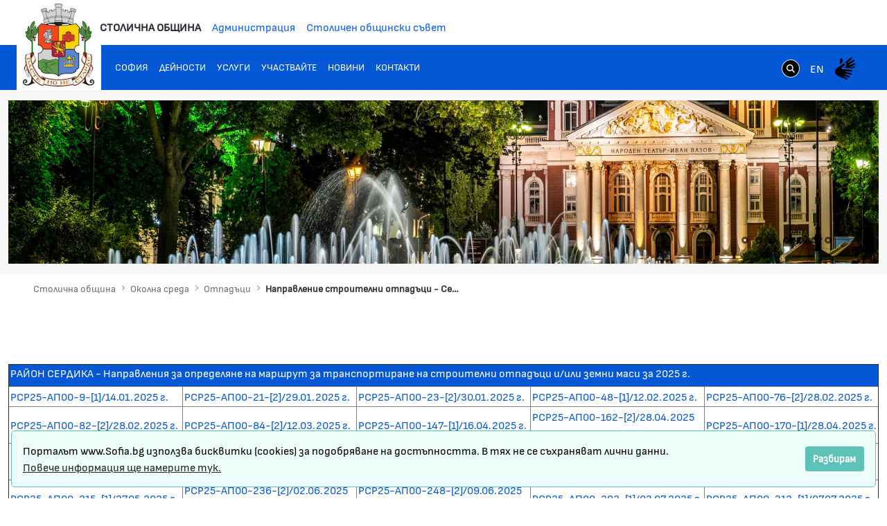

--- FILE ---
content_type: text/html;charset=UTF-8
request_url: https://www.sofia.bg/web/guest/construction-waste-serdika
body_size: 23317
content:
































	
		
			<!DOCTYPE html>































































<html class="ltr" dir="ltr" lang="bg-BG">
<head>
	<title>Направление строителни отпадъци - Сердика - Портал на Столичната Община - Портал на Столичната Община</title>
	<meta content="width=device-width, initial-scale=1.0, shrink-to-fit=no" name="viewport" />































<meta content="text/html; charset=UTF-8" http-equiv="content-type" />












<script type="importmap">{"imports":{"react-dom":"/o/frontend-js-react-web/__liferay__/exports/react-dom.js","@clayui/breadcrumb":"/o/frontend-taglib-clay/__liferay__/exports/@clayui$breadcrumb.js","@clayui/charts":"/o/frontend-taglib-clay/__liferay__/exports/@clayui$charts.js","@clayui/empty-state":"/o/frontend-taglib-clay/__liferay__/exports/@clayui$empty-state.js","react":"/o/frontend-js-react-web/__liferay__/exports/react.js","react-dom-16":"/o/frontend-js-react-web/__liferay__/exports/react-dom-16.js","@clayui/navigation-bar":"/o/frontend-taglib-clay/__liferay__/exports/@clayui$navigation-bar.js","@clayui/icon":"/o/frontend-taglib-clay/__liferay__/exports/@clayui$icon.js","@clayui/table":"/o/frontend-taglib-clay/__liferay__/exports/@clayui$table.js","@clayui/slider":"/o/frontend-taglib-clay/__liferay__/exports/@clayui$slider.js","@clayui/multi-select":"/o/frontend-taglib-clay/__liferay__/exports/@clayui$multi-select.js","@clayui/nav":"/o/frontend-taglib-clay/__liferay__/exports/@clayui$nav.js","@clayui/provider":"/o/frontend-taglib-clay/__liferay__/exports/@clayui$provider.js","@clayui/panel":"/o/frontend-taglib-clay/__liferay__/exports/@clayui$panel.js","@clayui/list":"/o/frontend-taglib-clay/__liferay__/exports/@clayui$list.js","@liferay/dynamic-data-mapping-form-field-type":"/o/dynamic-data-mapping-form-field-type/__liferay__/index.js","@clayui/date-picker":"/o/frontend-taglib-clay/__liferay__/exports/@clayui$date-picker.js","@clayui/label":"/o/frontend-taglib-clay/__liferay__/exports/@clayui$label.js","@liferay/frontend-js-api/data-set":"/o/frontend-js-dependencies-web/__liferay__/exports/@liferay$js-api$data-set.js","@clayui/core":"/o/frontend-taglib-clay/__liferay__/exports/@clayui$core.js","@clayui/pagination-bar":"/o/frontend-taglib-clay/__liferay__/exports/@clayui$pagination-bar.js","@clayui/layout":"/o/frontend-taglib-clay/__liferay__/exports/@clayui$layout.js","@clayui/multi-step-nav":"/o/frontend-taglib-clay/__liferay__/exports/@clayui$multi-step-nav.js","@liferay/frontend-js-api":"/o/frontend-js-dependencies-web/__liferay__/exports/@liferay$js-api.js","@clayui/toolbar":"/o/frontend-taglib-clay/__liferay__/exports/@clayui$toolbar.js","@clayui/badge":"/o/frontend-taglib-clay/__liferay__/exports/@clayui$badge.js","react-dom-18":"/o/frontend-js-react-web/__liferay__/exports/react-dom-18.js","@clayui/link":"/o/frontend-taglib-clay/__liferay__/exports/@clayui$link.js","@clayui/card":"/o/frontend-taglib-clay/__liferay__/exports/@clayui$card.js","@clayui/tooltip":"/o/frontend-taglib-clay/__liferay__/exports/@clayui$tooltip.js","@clayui/button":"/o/frontend-taglib-clay/__liferay__/exports/@clayui$button.js","@clayui/tabs":"/o/frontend-taglib-clay/__liferay__/exports/@clayui$tabs.js","@clayui/sticker":"/o/frontend-taglib-clay/__liferay__/exports/@clayui$sticker.js","@clayui/form":"/o/frontend-taglib-clay/__liferay__/exports/@clayui$form.js","@clayui/popover":"/o/frontend-taglib-clay/__liferay__/exports/@clayui$popover.js","@clayui/shared":"/o/frontend-taglib-clay/__liferay__/exports/@clayui$shared.js","@clayui/localized-input":"/o/frontend-taglib-clay/__liferay__/exports/@clayui$localized-input.js","@clayui/modal":"/o/frontend-taglib-clay/__liferay__/exports/@clayui$modal.js","@clayui/color-picker":"/o/frontend-taglib-clay/__liferay__/exports/@clayui$color-picker.js","@clayui/pagination":"/o/frontend-taglib-clay/__liferay__/exports/@clayui$pagination.js","@clayui/autocomplete":"/o/frontend-taglib-clay/__liferay__/exports/@clayui$autocomplete.js","@clayui/management-toolbar":"/o/frontend-taglib-clay/__liferay__/exports/@clayui$management-toolbar.js","@clayui/time-picker":"/o/frontend-taglib-clay/__liferay__/exports/@clayui$time-picker.js","@clayui/upper-toolbar":"/o/frontend-taglib-clay/__liferay__/exports/@clayui$upper-toolbar.js","@clayui/loading-indicator":"/o/frontend-taglib-clay/__liferay__/exports/@clayui$loading-indicator.js","@clayui/drop-down":"/o/frontend-taglib-clay/__liferay__/exports/@clayui$drop-down.js","@clayui/data-provider":"/o/frontend-taglib-clay/__liferay__/exports/@clayui$data-provider.js","@liferay/language/":"/o/js/language/","@clayui/css":"/o/frontend-taglib-clay/__liferay__/exports/@clayui$css.js","@clayui/alert":"/o/frontend-taglib-clay/__liferay__/exports/@clayui$alert.js","@clayui/progress-bar":"/o/frontend-taglib-clay/__liferay__/exports/@clayui$progress-bar.js","react-16":"/o/frontend-js-react-web/__liferay__/exports/react-16.js","react-18":"/o/frontend-js-react-web/__liferay__/exports/react-18.js"},"scopes":{}}</script><script data-senna-track="temporary">var Liferay = window.Liferay || {};Liferay.Icons = Liferay.Icons || {};Liferay.Icons.controlPanelSpritemap = 'https://www.sofia.bg/o/admin-theme/images/clay/icons.svg'; Liferay.Icons.spritemap = 'https://www.sofia.bg/o/epsof-0601-theme/images/clay/icons.svg';</script>
<script data-senna-track="permanent" src="/combo?browserId=chrome&minifierType=js&languageId=bg_BG&t=1766078989043&/o/frontend-js-jquery-web/jquery/jquery.min.js&/o/frontend-js-jquery-web/jquery/init.js&/o/frontend-js-jquery-web/jquery/ajax.js&/o/frontend-js-jquery-web/jquery/bootstrap.bundle.min.js&/o/frontend-js-jquery-web/jquery/collapsible_search.js&/o/frontend-js-jquery-web/jquery/fm.js&/o/frontend-js-jquery-web/jquery/form.js&/o/frontend-js-jquery-web/jquery/popper.min.js&/o/frontend-js-jquery-web/jquery/side_navigation.js" type="text/javascript"></script>
<script data-senna-track="permanent" type="text/javascript">window.Liferay = window.Liferay || {}; window.Liferay.CSP = {nonce: ''};</script>
<link data-senna-track="temporary" href="https://www.sofia.bg/construction-waste-serdika" rel="canonical" />
<link data-senna-track="temporary" href="https://www.sofia.bg/construction-waste-serdika" hreflang="bg-BG" rel="alternate" />
<link data-senna-track="temporary" href="https://www.sofia.bg/en/construction-waste-serdika" hreflang="en-US" rel="alternate" />
<link data-senna-track="temporary" href="https://www.sofia.bg/construction-waste-serdika" hreflang="x-default" rel="alternate" />


<link href="/documents/20121/52762590/SofiaGerb+favicon-32x32/b2f5d0cc-9930-bc93-6fc9-13489acc23f4" rel="apple-touch-icon" />
<link href="/documents/20121/52762590/SofiaGerb+favicon-32x32/b2f5d0cc-9930-bc93-6fc9-13489acc23f4" rel="icon" />



<link class="lfr-css-file" data-senna-track="temporary" href="https://www.sofia.bg/o/epsof-0601-theme/css/clay.css?browserId=chrome&amp;themeId=epsof0601_WAR_epsof0601theme&amp;minifierType=css&amp;languageId=bg_BG&amp;t=1756502890000" id="liferayAUICSS" rel="stylesheet" type="text/css" />









	<link href="/combo?browserId=chrome&amp;minifierType=css&amp;themeId=epsof0601_WAR_epsof0601theme&amp;languageId=bg_BG&amp;com_liferay_journal_content_web_portlet_JournalContentPortlet_INSTANCE_1NkLC19QGFjL:%2Fo%2Fjournal-content-web%2Fcss%2Fmain.css&amp;com_liferay_product_navigation_product_menu_web_portlet_ProductMenuPortlet:%2Fo%2Fproduct-navigation-product-menu-web%2Fcss%2Fmain.css&amp;t=1756502890000" rel="stylesheet" type="text/css"
 data-senna-track="temporary" id="7060e9c" />








<script type="text/javascript" data-senna-track="temporary">
	// <![CDATA[
		var Liferay = Liferay || {};

		Liferay.Browser = {
			acceptsGzip: function () {
				return true;
			},

			

			getMajorVersion: function () {
				return 131.0;
			},

			getRevision: function () {
				return '537.36';
			},
			getVersion: function () {
				return '131.0';
			},

			

			isAir: function () {
				return false;
			},
			isChrome: function () {
				return true;
			},
			isEdge: function () {
				return false;
			},
			isFirefox: function () {
				return false;
			},
			isGecko: function () {
				return true;
			},
			isIe: function () {
				return false;
			},
			isIphone: function () {
				return false;
			},
			isLinux: function () {
				return false;
			},
			isMac: function () {
				return true;
			},
			isMobile: function () {
				return false;
			},
			isMozilla: function () {
				return false;
			},
			isOpera: function () {
				return false;
			},
			isRtf: function () {
				return true;
			},
			isSafari: function () {
				return true;
			},
			isSun: function () {
				return false;
			},
			isWebKit: function () {
				return true;
			},
			isWindows: function () {
				return false;
			}
		};

		Liferay.Data = Liferay.Data || {};

		Liferay.Data.ICONS_INLINE_SVG = true;

		Liferay.Data.NAV_SELECTOR = '#navigation';

		Liferay.Data.NAV_SELECTOR_MOBILE = '#navigationCollapse';

		Liferay.Data.isCustomizationView = function () {
			return false;
		};

		Liferay.Data.notices = [
			
		];

		(function () {
			var available = {};

			var direction = {};

			

				available['bg_BG'] = 'български\x20\x28България\x29';
				direction['bg_BG'] = 'ltr';

			

				available['en_US'] = 'английски\x20\x28Съединени\x20щати\x29';
				direction['en_US'] = 'ltr';

			

			let _cache = {};

			if (Liferay && Liferay.Language && Liferay.Language._cache) {
				_cache = Liferay.Language._cache;
			}

			Liferay.Language = {
				_cache,
				available,
				direction,
				get: function(key) {
					let value = Liferay.Language._cache[key];

					if (value === undefined) {
						value = key;
					}

					return value;
				}
			};
		})();

		var featureFlags = {"LPD-10964":false,"LPD-37927":false,"LPD-10889":false,"LPS-193884":false,"LPD-30371":false,"LPD-11131":true,"LPS-178642":false,"LPS-193005":false,"LPD-31789":false,"LPD-10562":false,"LPD-11212":false,"COMMERCE-8087":false,"LPD-39304":true,"LPD-13311":true,"LRAC-10757":false,"LPD-35941":false,"LPS-180090":false,"LPS-178052":false,"LPD-21414":false,"LPS-185892":false,"LPS-186620":false,"LPD-40533":true,"LPD-40534":true,"LPS-184404":false,"LPD-40530":true,"LPD-20640":false,"LPS-198183":false,"LPD-38869":false,"LPD-35678":false,"LPD-6378":false,"LPS-153714":false,"LPD-11848":false,"LPS-170670":false,"LPD-7822":false,"LPS-169981":false,"LPD-21926":false,"LPS-177027":false,"LPD-37531":false,"LPD-11003":false,"LPD-36446":false,"LPD-39437":false,"LPS-135430":false,"LPD-20556":false,"LPD-45276":false,"LPS-134060":false,"LPS-164563":false,"LPD-32050":false,"LPS-122920":false,"LPS-199086":false,"LPD-35128":false,"LPD-10588":false,"LPD-13778":true,"LPD-11313":false,"LPD-6368":false,"LPD-34594":false,"LPS-202104":false,"LPD-19955":false,"LPD-35443":false,"LPD-39967":false,"LPD-11235":false,"LPD-11232":false,"LPS-196935":true,"LPD-43542":false,"LPS-176691":false,"LPS-197909":false,"LPD-29516":false,"COMMERCE-8949":false,"LPD-11228":false,"LPS-153813":false,"LPD-17809":false,"COMMERCE-13024":false,"LPS-165482":false,"LPS-193551":false,"LPS-197477":false,"LPS-174816":false,"LPS-186360":false,"LPD-30204":false,"LPD-32867":false,"LPS-153332":false,"LPD-35013":true,"LPS-179669":false,"LPS-174417":false,"LPD-44091":true,"LPD-31212":false,"LPD-18221":false,"LPS-155284":false,"LRAC-15017":false,"LPD-19870":false,"LPS-200108":false,"LPD-20131":false,"LPS-159643":false,"LPS-129412":false,"LPS-169837":false,"LPD-20379":false};

		Liferay.FeatureFlags = Object.keys(featureFlags).reduce(
			(acc, key) => ({
				...acc, [key]: featureFlags[key] === 'true' || featureFlags[key] === true
			}), {}
		);

		Liferay.PortletKeys = {
			DOCUMENT_LIBRARY: 'com_liferay_document_library_web_portlet_DLPortlet',
			DYNAMIC_DATA_MAPPING: 'com_liferay_dynamic_data_mapping_web_portlet_DDMPortlet',
			ITEM_SELECTOR: 'com_liferay_item_selector_web_portlet_ItemSelectorPortlet'
		};

		Liferay.PropsValues = {
			JAVASCRIPT_SINGLE_PAGE_APPLICATION_TIMEOUT: 0,
			UPLOAD_SERVLET_REQUEST_IMPL_MAX_SIZE: 1048576000000
		};

		Liferay.ThemeDisplay = {

			

			
				getLayoutId: function () {
					return '2093';
				},

				

				getLayoutRelativeControlPanelURL: function () {
					return '/group/guest/~/control_panel/manage';
				},

				getLayoutRelativeURL: function () {
					return '/construction-waste-serdika';
				},
				getLayoutURL: function () {
					return 'https://www.sofia.bg/construction-waste-serdika';
				},
				getParentLayoutId: function () {
					return '2060';
				},
				isControlPanel: function () {
					return false;
				},
				isPrivateLayout: function () {
					return 'false';
				},
				isVirtualLayout: function () {
					return false;
				},
			

			getBCP47LanguageId: function () {
				return 'bg-BG';
			},
			getCanonicalURL: function () {

				

				return 'https\x3a\x2f\x2fwww\x2esofia\x2ebg\x2fconstruction-waste-serdika';
			},
			getCDNBaseURL: function () {
				return 'https://www.sofia.bg';
			},
			getCDNDynamicResourcesHost: function () {
				return '';
			},
			getCDNHost: function () {
				return '';
			},
			getCompanyGroupId: function () {
				return '20123';
			},
			getCompanyId: function () {
				return '20097';
			},
			getDefaultLanguageId: function () {
				return 'bg_BG';
			},
			getDoAsUserIdEncoded: function () {
				return '';
			},
			getLanguageId: function () {
				return 'bg_BG';
			},
			getParentGroupId: function () {
				return '20121';
			},
			getPathContext: function () {
				return '';
			},
			getPathImage: function () {
				return '/image';
			},
			getPathJavaScript: function () {
				return '/o/frontend-js-web';
			},
			getPathMain: function () {
				return '/c';
			},
			getPathThemeImages: function () {
				return 'https://www.sofia.bg/o/epsof-0601-theme/images';
			},
			getPathThemeRoot: function () {
				return '/o/epsof-0601-theme';
			},
			getPlid: function () {
				return '2562';
			},
			getPortalURL: function () {
				return 'https://www.sofia.bg';
			},
			getRealUserId: function () {
				return '20101';
			},
			getRemoteAddr: function () {
				return '18.116.235.117';
			},
			getRemoteHost: function () {
				return '18.116.235.117';
			},
			getScopeGroupId: function () {
				return '20121';
			},
			getScopeGroupIdOrLiveGroupId: function () {
				return '20121';
			},
			getSessionId: function () {
				return '';
			},
			getSiteAdminURL: function () {
				return 'https://www.sofia.bg/group/guest/~/control_panel/manage?p_p_lifecycle=0&p_p_state=maximized&p_p_mode=view';
			},
			getSiteGroupId: function () {
				return '20121';
			},
			getTimeZone: function() {
				return 'Europe/Sofia';
			},
			getURLControlPanel: function() {
				return '/group/control_panel?refererPlid=2562';
			},
			getURLHome: function () {
				return 'https\x3a\x2f\x2fwww\x2esofia\x2ebg\x2fweb\x2fguest\x2fhome';
			},
			getUserEmailAddress: function () {
				return '';
			},
			getUserId: function () {
				return '20101';
			},
			getUserName: function () {
				return '';
			},
			isAddSessionIdToURL: function () {
				return false;
			},
			isImpersonated: function () {
				return false;
			},
			isSignedIn: function () {
				return false;
			},

			isStagedPortlet: function () {
				
					
						return false;
					
				
			},

			isStateExclusive: function () {
				return false;
			},
			isStateMaximized: function () {
				return false;
			},
			isStatePopUp: function () {
				return false;
			}
		};

		var themeDisplay = Liferay.ThemeDisplay;

		Liferay.AUI = {

			

			getCombine: function () {
				return true;
			},
			getComboPath: function () {
				return '/combo/?browserId=chrome&minifierType=&languageId=bg_BG&t=1754293034537&';
			},
			getDateFormat: function () {
				return '%d.%m.%Y.';
			},
			getEditorCKEditorPath: function () {
				return '/o/frontend-editor-ckeditor-web';
			},
			getFilter: function () {
				var filter = 'raw';

				
					
						filter = 'min';
					
					

				return filter;
			},
			getFilterConfig: function () {
				var instance = this;

				var filterConfig = null;

				if (!instance.getCombine()) {
					filterConfig = {
						replaceStr: '.js' + instance.getStaticResourceURLParams(),
						searchExp: '\\.js$'
					};
				}

				return filterConfig;
			},
			getJavaScriptRootPath: function () {
				return '/o/frontend-js-web';
			},
			getPortletRootPath: function () {
				return '/html/portlet';
			},
			getStaticResourceURLParams: function () {
				return '?browserId=chrome&minifierType=&languageId=bg_BG&t=1754293034537';
			}
		};

		Liferay.authToken = '2T1ksMEl';

		

		Liferay.currentURL = '\x2fweb\x2fguest\x2fconstruction-waste-serdika';
		Liferay.currentURLEncoded = '\x252Fweb\x252Fguest\x252Fconstruction-waste-serdika';
	// ]]>
</script>

<script data-senna-track="temporary" type="text/javascript">window.__CONFIG__= {basePath: '',combine: true, defaultURLParams: null, explainResolutions: false, exposeGlobal: false, logLevel: 'warn', moduleType: 'module', namespace:'Liferay', nonce: '', reportMismatchedAnonymousModules: 'warn', resolvePath: '/o/js_resolve_modules', url: '/combo/?browserId=chrome&minifierType=js&languageId=bg_BG&t=1754293034537&', waitTimeout: 60000};</script><script data-senna-track="permanent" src="/o/frontend-js-loader-modules-extender/loader.js?&mac=9WaMmhziBCkScHZwrrVcOR7VZF4=&browserId=chrome&languageId=bg_BG&minifierType=js" type="text/javascript"></script><script data-senna-track="permanent" src="/combo?browserId=chrome&minifierType=js&languageId=bg_BG&t=1754293034537&/o/frontend-js-aui-web/aui/aui/aui-min.js&/o/frontend-js-aui-web/liferay/modules.js&/o/frontend-js-aui-web/liferay/aui_sandbox.js&/o/frontend-js-aui-web/aui/attribute-base/attribute-base-min.js&/o/frontend-js-aui-web/aui/attribute-complex/attribute-complex-min.js&/o/frontend-js-aui-web/aui/attribute-core/attribute-core-min.js&/o/frontend-js-aui-web/aui/attribute-observable/attribute-observable-min.js&/o/frontend-js-aui-web/aui/attribute-extras/attribute-extras-min.js&/o/frontend-js-aui-web/aui/event-custom-base/event-custom-base-min.js&/o/frontend-js-aui-web/aui/event-custom-complex/event-custom-complex-min.js&/o/frontend-js-aui-web/aui/oop/oop-min.js&/o/frontend-js-aui-web/aui/aui-base-lang/aui-base-lang-min.js&/o/frontend-js-aui-web/liferay/dependency.js&/o/frontend-js-aui-web/liferay/util.js&/o/frontend-js-aui-web/aui/aui-base-html5-shiv/aui-base-html5-shiv-min.js&/o/frontend-js-aui-web/aui/arraylist-add/arraylist-add-min.js&/o/frontend-js-aui-web/aui/arraylist-filter/arraylist-filter-min.js&/o/frontend-js-aui-web/aui/arraylist/arraylist-min.js&/o/frontend-js-aui-web/aui/array-extras/array-extras-min.js&/o/frontend-js-aui-web/aui/array-invoke/array-invoke-min.js&/o/frontend-js-aui-web/aui/base-base/base-base-min.js&/o/frontend-js-aui-web/aui/base-pluginhost/base-pluginhost-min.js&/o/frontend-js-aui-web/aui/classnamemanager/classnamemanager-min.js&/o/frontend-js-aui-web/aui/datatype-xml-format/datatype-xml-format-min.js&/o/frontend-js-aui-web/aui/datatype-xml-parse/datatype-xml-parse-min.js&/o/frontend-js-aui-web/aui/dom-base/dom-base-min.js&/o/frontend-js-aui-web/aui/dom-core/dom-core-min.js&/o/frontend-js-aui-web/aui/dom-screen/dom-screen-min.js&/o/frontend-js-aui-web/aui/dom-style/dom-style-min.js&/o/frontend-js-aui-web/aui/event-base/event-base-min.js&/o/frontend-js-aui-web/aui/event-delegate/event-delegate-min.js&/o/frontend-js-aui-web/aui/event-focus/event-focus-min.js" type="text/javascript"></script>
<script data-senna-track="permanent" src="/combo?browserId=chrome&minifierType=js&languageId=bg_BG&t=1754293034537&/o/frontend-js-aui-web/aui/event-hover/event-hover-min.js&/o/frontend-js-aui-web/aui/event-key/event-key-min.js&/o/frontend-js-aui-web/aui/event-mouseenter/event-mouseenter-min.js&/o/frontend-js-aui-web/aui/event-mousewheel/event-mousewheel-min.js&/o/frontend-js-aui-web/aui/event-outside/event-outside-min.js&/o/frontend-js-aui-web/aui/event-resize/event-resize-min.js&/o/frontend-js-aui-web/aui/event-simulate/event-simulate-min.js&/o/frontend-js-aui-web/aui/event-synthetic/event-synthetic-min.js&/o/frontend-js-aui-web/aui/intl/intl-min.js&/o/frontend-js-aui-web/aui/io-base/io-base-min.js&/o/frontend-js-aui-web/aui/io-form/io-form-min.js&/o/frontend-js-aui-web/aui/io-queue/io-queue-min.js&/o/frontend-js-aui-web/aui/io-upload-iframe/io-upload-iframe-min.js&/o/frontend-js-aui-web/aui/io-xdr/io-xdr-min.js&/o/frontend-js-aui-web/aui/json-parse/json-parse-min.js&/o/frontend-js-aui-web/aui/json-stringify/json-stringify-min.js&/o/frontend-js-aui-web/aui/node-base/node-base-min.js&/o/frontend-js-aui-web/aui/node-core/node-core-min.js&/o/frontend-js-aui-web/aui/node-event-delegate/node-event-delegate-min.js&/o/frontend-js-aui-web/aui/node-event-simulate/node-event-simulate-min.js&/o/frontend-js-aui-web/aui/node-focusmanager/node-focusmanager-min.js&/o/frontend-js-aui-web/aui/node-pluginhost/node-pluginhost-min.js&/o/frontend-js-aui-web/aui/node-screen/node-screen-min.js&/o/frontend-js-aui-web/aui/node-style/node-style-min.js&/o/frontend-js-aui-web/aui/plugin/plugin-min.js&/o/frontend-js-aui-web/aui/pluginhost-base/pluginhost-base-min.js&/o/frontend-js-aui-web/aui/pluginhost-config/pluginhost-config-min.js&/o/frontend-js-aui-web/aui/querystring-stringify-simple/querystring-stringify-simple-min.js&/o/frontend-js-aui-web/aui/queue-promote/queue-promote-min.js&/o/frontend-js-aui-web/aui/selector-css2/selector-css2-min.js&/o/frontend-js-aui-web/aui/selector-css3/selector-css3-min.js" type="text/javascript"></script>
<script data-senna-track="permanent" src="/combo?browserId=chrome&minifierType=js&languageId=bg_BG&t=1754293034537&/o/frontend-js-aui-web/aui/selector-native/selector-native-min.js&/o/frontend-js-aui-web/aui/selector/selector-min.js&/o/frontend-js-aui-web/aui/widget-base/widget-base-min.js&/o/frontend-js-aui-web/aui/widget-htmlparser/widget-htmlparser-min.js&/o/frontend-js-aui-web/aui/widget-skin/widget-skin-min.js&/o/frontend-js-aui-web/aui/widget-uievents/widget-uievents-min.js&/o/frontend-js-aui-web/aui/yui-throttle/yui-throttle-min.js&/o/frontend-js-aui-web/aui/aui-base-core/aui-base-core-min.js&/o/frontend-js-aui-web/aui/aui-classnamemanager/aui-classnamemanager-min.js&/o/frontend-js-aui-web/aui/aui-component/aui-component-min.js&/o/frontend-js-aui-web/aui/aui-debounce/aui-debounce-min.js&/o/frontend-js-aui-web/aui/aui-delayed-task-deprecated/aui-delayed-task-deprecated-min.js&/o/frontend-js-aui-web/aui/aui-event-base/aui-event-base-min.js&/o/frontend-js-aui-web/aui/aui-event-input/aui-event-input-min.js&/o/frontend-js-aui-web/aui/aui-form-validator/aui-form-validator-min.js&/o/frontend-js-aui-web/aui/aui-node-base/aui-node-base-min.js&/o/frontend-js-aui-web/aui/aui-node-html5/aui-node-html5-min.js&/o/frontend-js-aui-web/aui/aui-selector/aui-selector-min.js&/o/frontend-js-aui-web/aui/aui-timer/aui-timer-min.js&/o/frontend-js-aui-web/liferay/form.js&/o/frontend-js-aui-web/liferay/icon.js&/o/frontend-js-aui-web/liferay/menu.js&/o/frontend-js-aui-web/aui/async-queue/async-queue-min.js&/o/frontend-js-aui-web/aui/base-build/base-build-min.js&/o/frontend-js-aui-web/aui/cookie/cookie-min.js&/o/frontend-js-aui-web/aui/event-touch/event-touch-min.js&/o/frontend-js-aui-web/aui/overlay/overlay-min.js&/o/frontend-js-aui-web/aui/querystring-stringify/querystring-stringify-min.js&/o/frontend-js-aui-web/aui/widget-child/widget-child-min.js&/o/frontend-js-aui-web/aui/widget-position-align/widget-position-align-min.js&/o/frontend-js-aui-web/aui/widget-position-constrain/widget-position-constrain-min.js" type="text/javascript"></script>
<script data-senna-track="permanent" src="/combo?browserId=chrome&minifierType=js&languageId=bg_BG&t=1754293034537&/o/frontend-js-aui-web/aui/widget-position/widget-position-min.js&/o/frontend-js-aui-web/aui/widget-stack/widget-stack-min.js&/o/frontend-js-aui-web/aui/widget-stdmod/widget-stdmod-min.js&/o/frontend-js-aui-web/aui/aui-aria/aui-aria-min.js&/o/frontend-js-aui-web/aui/aui-io-plugin-deprecated/aui-io-plugin-deprecated-min.js&/o/frontend-js-aui-web/aui/aui-io-request/aui-io-request-min.js&/o/frontend-js-aui-web/aui/aui-loading-mask-deprecated/aui-loading-mask-deprecated-min.js&/o/frontend-js-aui-web/aui/aui-overlay-base-deprecated/aui-overlay-base-deprecated-min.js&/o/frontend-js-aui-web/aui/aui-overlay-context-deprecated/aui-overlay-context-deprecated-min.js&/o/frontend-js-aui-web/aui/aui-overlay-manager-deprecated/aui-overlay-manager-deprecated-min.js&/o/frontend-js-aui-web/aui/aui-overlay-mask-deprecated/aui-overlay-mask-deprecated-min.js&/o/frontend-js-aui-web/aui/aui-parse-content/aui-parse-content-min.js&/o/frontend-js-aui-web/liferay/session.js&/o/frontend-js-aui-web/liferay/deprecated.js&/o/frontend-js-web/liferay/dom_task_runner.js&/o/frontend-js-web/liferay/events.js&/o/frontend-js-web/liferay/lazy_load.js&/o/frontend-js-web/liferay/liferay.js&/o/frontend-js-web/liferay/global.bundle.js&/o/frontend-js-web/liferay/portlet.js&/o/frontend-js-web/liferay/workflow.js&/o/oauth2-provider-web/js/liferay.js" type="text/javascript"></script>
<script data-senna-track="temporary" type="text/javascript">window.Liferay = Liferay || {}; window.Liferay.OAuth2 = {getAuthorizeURL: function() {return 'https://www.sofia.bg/o/oauth2/authorize';}, getBuiltInRedirectURL: function() {return 'https://www.sofia.bg/o/oauth2/redirect';}, getIntrospectURL: function() { return 'https://www.sofia.bg/o/oauth2/introspect';}, getTokenURL: function() {return 'https://www.sofia.bg/o/oauth2/token';}, getUserAgentApplication: function(externalReferenceCode) {return Liferay.OAuth2._userAgentApplications[externalReferenceCode];}, _userAgentApplications: {}}</script><script data-senna-track="temporary" type="text/javascript">try {var MODULE_MAIN='dynamic-data-mapping-web@5.0.115/index';var MODULE_PATH='/o/dynamic-data-mapping-web';/**
 * SPDX-FileCopyrightText: (c) 2000 Liferay, Inc. https://liferay.com
 * SPDX-License-Identifier: LGPL-2.1-or-later OR LicenseRef-Liferay-DXP-EULA-2.0.0-2023-06
 */

(function () {
	const LiferayAUI = Liferay.AUI;

	AUI().applyConfig({
		groups: {
			ddm: {
				base: MODULE_PATH + '/js/legacy/',
				combine: Liferay.AUI.getCombine(),
				filter: LiferayAUI.getFilterConfig(),
				modules: {
					'liferay-ddm-form': {
						path: 'ddm_form.js',
						requires: [
							'aui-base',
							'aui-datatable',
							'aui-datatype',
							'aui-image-viewer',
							'aui-parse-content',
							'aui-set',
							'aui-sortable-list',
							'json',
							'liferay-form',
							'liferay-map-base',
							'liferay-translation-manager',
							'liferay-util-window',
						],
					},
					'liferay-portlet-dynamic-data-mapping': {
						condition: {
							trigger: 'liferay-document-library',
						},
						path: 'main.js',
						requires: [
							'arraysort',
							'aui-form-builder-deprecated',
							'aui-form-validator',
							'aui-map',
							'aui-text-unicode',
							'json',
							'liferay-menu',
							'liferay-translation-manager',
							'liferay-util-window',
							'text',
						],
					},
					'liferay-portlet-dynamic-data-mapping-custom-fields': {
						condition: {
							trigger: 'liferay-document-library',
						},
						path: 'custom_fields.js',
						requires: ['liferay-portlet-dynamic-data-mapping'],
					},
				},
				root: MODULE_PATH + '/js/legacy/',
			},
		},
	});
})();
} catch(error) {console.error(error);}try {var MODULE_MAIN='frontend-editor-alloyeditor-web@5.0.56/index';var MODULE_PATH='/o/frontend-editor-alloyeditor-web';/**
 * SPDX-FileCopyrightText: (c) 2000 Liferay, Inc. https://liferay.com
 * SPDX-License-Identifier: LGPL-2.1-or-later OR LicenseRef-Liferay-DXP-EULA-2.0.0-2023-06
 */

(function () {
	AUI().applyConfig({
		groups: {
			alloyeditor: {
				base: MODULE_PATH + '/js/legacy/',
				combine: Liferay.AUI.getCombine(),
				filter: Liferay.AUI.getFilterConfig(),
				modules: {
					'liferay-alloy-editor': {
						path: 'alloyeditor.js',
						requires: [
							'aui-component',
							'liferay-portlet-base',
							'timers',
						],
					},
					'liferay-alloy-editor-source': {
						path: 'alloyeditor_source.js',
						requires: [
							'aui-debounce',
							'liferay-fullscreen-source-editor',
							'liferay-source-editor',
							'plugin',
						],
					},
				},
				root: MODULE_PATH + '/js/legacy/',
			},
		},
	});
})();
} catch(error) {console.error(error);}try {var MODULE_MAIN='exportimport-web@5.0.100/index';var MODULE_PATH='/o/exportimport-web';/**
 * SPDX-FileCopyrightText: (c) 2000 Liferay, Inc. https://liferay.com
 * SPDX-License-Identifier: LGPL-2.1-or-later OR LicenseRef-Liferay-DXP-EULA-2.0.0-2023-06
 */

(function () {
	AUI().applyConfig({
		groups: {
			exportimportweb: {
				base: MODULE_PATH + '/js/legacy/',
				combine: Liferay.AUI.getCombine(),
				filter: Liferay.AUI.getFilterConfig(),
				modules: {
					'liferay-export-import-export-import': {
						path: 'main.js',
						requires: [
							'aui-datatype',
							'aui-dialog-iframe-deprecated',
							'aui-modal',
							'aui-parse-content',
							'aui-toggler',
							'liferay-portlet-base',
							'liferay-util-window',
						],
					},
				},
				root: MODULE_PATH + '/js/legacy/',
			},
		},
	});
})();
} catch(error) {console.error(error);}try {var MODULE_MAIN='staging-processes-web@5.0.65/index';var MODULE_PATH='/o/staging-processes-web';/**
 * SPDX-FileCopyrightText: (c) 2000 Liferay, Inc. https://liferay.com
 * SPDX-License-Identifier: LGPL-2.1-or-later OR LicenseRef-Liferay-DXP-EULA-2.0.0-2023-06
 */

(function () {
	AUI().applyConfig({
		groups: {
			stagingprocessesweb: {
				base: MODULE_PATH + '/js/legacy/',
				combine: Liferay.AUI.getCombine(),
				filter: Liferay.AUI.getFilterConfig(),
				modules: {
					'liferay-staging-processes-export-import': {
						path: 'main.js',
						requires: [
							'aui-datatype',
							'aui-dialog-iframe-deprecated',
							'aui-modal',
							'aui-parse-content',
							'aui-toggler',
							'liferay-portlet-base',
							'liferay-util-window',
						],
					},
				},
				root: MODULE_PATH + '/js/legacy/',
			},
		},
	});
})();
} catch(error) {console.error(error);}try {var MODULE_MAIN='@liferay/frontend-js-react-web@5.0.54/index';var MODULE_PATH='/o/frontend-js-react-web';/**
 * SPDX-FileCopyrightText: (c) 2000 Liferay, Inc. https://liferay.com
 * SPDX-License-Identifier: LGPL-2.1-or-later OR LicenseRef-Liferay-DXP-EULA-2.0.0-2023-06
 */

(function () {
	AUI().applyConfig({
		groups: {
			react: {

				// eslint-disable-next-line
				mainModule: MODULE_MAIN,
			},
		},
	});
})();
} catch(error) {console.error(error);}try {var MODULE_MAIN='@liferay/document-library-web@6.0.198/index';var MODULE_PATH='/o/document-library-web';/**
 * SPDX-FileCopyrightText: (c) 2000 Liferay, Inc. https://liferay.com
 * SPDX-License-Identifier: LGPL-2.1-or-later OR LicenseRef-Liferay-DXP-EULA-2.0.0-2023-06
 */

(function () {
	AUI().applyConfig({
		groups: {
			dl: {
				base: MODULE_PATH + '/js/legacy/',
				combine: Liferay.AUI.getCombine(),
				filter: Liferay.AUI.getFilterConfig(),
				modules: {
					'document-library-upload-component': {
						path: 'DocumentLibraryUpload.js',
						requires: [
							'aui-component',
							'aui-data-set-deprecated',
							'aui-overlay-manager-deprecated',
							'aui-overlay-mask-deprecated',
							'aui-parse-content',
							'aui-progressbar',
							'aui-template-deprecated',
							'liferay-search-container',
							'querystring-parse-simple',
							'uploader',
						],
					},
				},
				root: MODULE_PATH + '/js/legacy/',
			},
		},
	});
})();
} catch(error) {console.error(error);}try {var MODULE_MAIN='portal-workflow-kaleo-designer-web@5.0.146/index';var MODULE_PATH='/o/portal-workflow-kaleo-designer-web';/**
 * SPDX-FileCopyrightText: (c) 2000 Liferay, Inc. https://liferay.com
 * SPDX-License-Identifier: LGPL-2.1-or-later OR LicenseRef-Liferay-DXP-EULA-2.0.0-2023-06
 */

(function () {
	AUI().applyConfig({
		groups: {
			'kaleo-designer': {
				base: MODULE_PATH + '/designer/js/legacy/',
				combine: Liferay.AUI.getCombine(),
				filter: Liferay.AUI.getFilterConfig(),
				modules: {
					'liferay-kaleo-designer-autocomplete-util': {
						path: 'autocomplete_util.js',
						requires: ['autocomplete', 'autocomplete-highlighters'],
					},
					'liferay-kaleo-designer-definition-diagram-controller': {
						path: 'definition_diagram_controller.js',
						requires: [
							'liferay-kaleo-designer-field-normalizer',
							'liferay-kaleo-designer-utils',
						],
					},
					'liferay-kaleo-designer-dialogs': {
						path: 'dialogs.js',
						requires: ['liferay-util-window'],
					},
					'liferay-kaleo-designer-editors': {
						path: 'editors.js',
						requires: [
							'aui-ace-editor',
							'aui-ace-editor-mode-xml',
							'aui-base',
							'aui-datatype',
							'aui-node',
							'liferay-kaleo-designer-autocomplete-util',
							'liferay-kaleo-designer-utils',
						],
					},
					'liferay-kaleo-designer-field-normalizer': {
						path: 'field_normalizer.js',
						requires: ['liferay-kaleo-designer-remote-services'],
					},
					'liferay-kaleo-designer-nodes': {
						path: 'nodes.js',
						requires: [
							'aui-datatable',
							'aui-datatype',
							'aui-diagram-builder',
							'liferay-kaleo-designer-editors',
							'liferay-kaleo-designer-utils',
						],
					},
					'liferay-kaleo-designer-remote-services': {
						path: 'remote_services.js',
						requires: ['aui-io'],
					},
					'liferay-kaleo-designer-templates': {
						path: 'templates.js',
						requires: ['aui-tpl-snippets-deprecated'],
					},
					'liferay-kaleo-designer-utils': {
						path: 'utils.js',
						requires: [],
					},
					'liferay-kaleo-designer-xml-definition': {
						path: 'xml_definition.js',
						requires: [
							'aui-base',
							'aui-component',
							'dataschema-xml',
							'datatype-xml',
						],
					},
					'liferay-kaleo-designer-xml-definition-serializer': {
						path: 'xml_definition_serializer.js',
						requires: ['escape', 'liferay-kaleo-designer-xml-util'],
					},
					'liferay-kaleo-designer-xml-util': {
						path: 'xml_util.js',
						requires: ['aui-base'],
					},
					'liferay-portlet-kaleo-designer': {
						path: 'main.js',
						requires: [
							'aui-ace-editor',
							'aui-ace-editor-mode-xml',
							'aui-tpl-snippets-deprecated',
							'dataschema-xml',
							'datasource',
							'datatype-xml',
							'event-valuechange',
							'io-form',
							'liferay-kaleo-designer-autocomplete-util',
							'liferay-kaleo-designer-editors',
							'liferay-kaleo-designer-nodes',
							'liferay-kaleo-designer-remote-services',
							'liferay-kaleo-designer-utils',
							'liferay-kaleo-designer-xml-util',
							'liferay-util-window',
						],
					},
				},
				root: MODULE_PATH + '/designer/js/legacy/',
			},
		},
	});
})();
} catch(error) {console.error(error);}try {var MODULE_MAIN='portal-search-web@6.0.148/index';var MODULE_PATH='/o/portal-search-web';/**
 * SPDX-FileCopyrightText: (c) 2000 Liferay, Inc. https://liferay.com
 * SPDX-License-Identifier: LGPL-2.1-or-later OR LicenseRef-Liferay-DXP-EULA-2.0.0-2023-06
 */

(function () {
	AUI().applyConfig({
		groups: {
			search: {
				base: MODULE_PATH + '/js/',
				combine: Liferay.AUI.getCombine(),
				filter: Liferay.AUI.getFilterConfig(),
				modules: {
					'liferay-search-custom-range-facet': {
						path: 'custom_range_facet.js',
						requires: ['aui-form-validator'],
					},
				},
				root: MODULE_PATH + '/js/',
			},
		},
	});
})();
} catch(error) {console.error(error);}try {var MODULE_MAIN='calendar-web@5.0.105/index';var MODULE_PATH='/o/calendar-web';/**
 * SPDX-FileCopyrightText: (c) 2000 Liferay, Inc. https://liferay.com
 * SPDX-License-Identifier: LGPL-2.1-or-later OR LicenseRef-Liferay-DXP-EULA-2.0.0-2023-06
 */

(function () {
	AUI().applyConfig({
		groups: {
			calendar: {
				base: MODULE_PATH + '/js/legacy/',
				combine: Liferay.AUI.getCombine(),
				filter: Liferay.AUI.getFilterConfig(),
				modules: {
					'liferay-calendar-a11y': {
						path: 'calendar_a11y.js',
						requires: ['calendar'],
					},
					'liferay-calendar-container': {
						path: 'calendar_container.js',
						requires: [
							'aui-alert',
							'aui-base',
							'aui-component',
							'liferay-portlet-base',
						],
					},
					'liferay-calendar-date-picker-sanitizer': {
						path: 'date_picker_sanitizer.js',
						requires: ['aui-base'],
					},
					'liferay-calendar-interval-selector': {
						path: 'interval_selector.js',
						requires: ['aui-base', 'liferay-portlet-base'],
					},
					'liferay-calendar-interval-selector-scheduler-event-link': {
						path: 'interval_selector_scheduler_event_link.js',
						requires: ['aui-base', 'liferay-portlet-base'],
					},
					'liferay-calendar-list': {
						path: 'calendar_list.js',
						requires: [
							'aui-template-deprecated',
							'liferay-scheduler',
						],
					},
					'liferay-calendar-message-util': {
						path: 'message_util.js',
						requires: ['liferay-util-window'],
					},
					'liferay-calendar-recurrence-converter': {
						path: 'recurrence_converter.js',
						requires: [],
					},
					'liferay-calendar-recurrence-dialog': {
						path: 'recurrence.js',
						requires: [
							'aui-base',
							'liferay-calendar-recurrence-util',
						],
					},
					'liferay-calendar-recurrence-util': {
						path: 'recurrence_util.js',
						requires: ['aui-base', 'liferay-util-window'],
					},
					'liferay-calendar-reminders': {
						path: 'calendar_reminders.js',
						requires: ['aui-base'],
					},
					'liferay-calendar-remote-services': {
						path: 'remote_services.js',
						requires: [
							'aui-base',
							'aui-component',
							'liferay-calendar-util',
							'liferay-portlet-base',
						],
					},
					'liferay-calendar-session-listener': {
						path: 'session_listener.js',
						requires: ['aui-base', 'liferay-scheduler'],
					},
					'liferay-calendar-simple-color-picker': {
						path: 'simple_color_picker.js',
						requires: ['aui-base', 'aui-template-deprecated'],
					},
					'liferay-calendar-simple-menu': {
						path: 'simple_menu.js',
						requires: [
							'aui-base',
							'aui-template-deprecated',
							'event-outside',
							'event-touch',
							'widget-modality',
							'widget-position',
							'widget-position-align',
							'widget-position-constrain',
							'widget-stack',
							'widget-stdmod',
						],
					},
					'liferay-calendar-util': {
						path: 'calendar_util.js',
						requires: [
							'aui-datatype',
							'aui-io',
							'aui-scheduler',
							'aui-toolbar',
							'autocomplete',
							'autocomplete-highlighters',
						],
					},
					'liferay-scheduler': {
						path: 'scheduler.js',
						requires: [
							'async-queue',
							'aui-datatype',
							'aui-scheduler',
							'dd-plugin',
							'liferay-calendar-a11y',
							'liferay-calendar-message-util',
							'liferay-calendar-recurrence-converter',
							'liferay-calendar-recurrence-util',
							'liferay-calendar-util',
							'liferay-scheduler-event-recorder',
							'liferay-scheduler-models',
							'promise',
							'resize-plugin',
						],
					},
					'liferay-scheduler-event-recorder': {
						path: 'scheduler_event_recorder.js',
						requires: [
							'dd-plugin',
							'liferay-calendar-util',
							'resize-plugin',
						],
					},
					'liferay-scheduler-models': {
						path: 'scheduler_models.js',
						requires: [
							'aui-datatype',
							'dd-plugin',
							'liferay-calendar-util',
						],
					},
				},
				root: MODULE_PATH + '/js/legacy/',
			},
		},
	});
})();
} catch(error) {console.error(error);}try {var MODULE_MAIN='@liferay/frontend-js-state-web@1.0.30/index';var MODULE_PATH='/o/frontend-js-state-web';/**
 * SPDX-FileCopyrightText: (c) 2000 Liferay, Inc. https://liferay.com
 * SPDX-License-Identifier: LGPL-2.1-or-later OR LicenseRef-Liferay-DXP-EULA-2.0.0-2023-06
 */

(function () {
	AUI().applyConfig({
		groups: {
			state: {

				// eslint-disable-next-line
				mainModule: MODULE_MAIN,
			},
		},
	});
})();
} catch(error) {console.error(error);}try {var MODULE_MAIN='contacts-web@5.0.65/index';var MODULE_PATH='/o/contacts-web';/**
 * SPDX-FileCopyrightText: (c) 2000 Liferay, Inc. https://liferay.com
 * SPDX-License-Identifier: LGPL-2.1-or-later OR LicenseRef-Liferay-DXP-EULA-2.0.0-2023-06
 */

(function () {
	AUI().applyConfig({
		groups: {
			contactscenter: {
				base: MODULE_PATH + '/js/legacy/',
				combine: Liferay.AUI.getCombine(),
				filter: Liferay.AUI.getFilterConfig(),
				modules: {
					'liferay-contacts-center': {
						path: 'main.js',
						requires: [
							'aui-io-plugin-deprecated',
							'aui-toolbar',
							'autocomplete-base',
							'datasource-io',
							'json-parse',
							'liferay-portlet-base',
							'liferay-util-window',
						],
					},
				},
				root: MODULE_PATH + '/js/legacy/',
			},
		},
	});
})();
} catch(error) {console.error(error);}try {var MODULE_MAIN='frontend-js-components-web@2.0.80/index';var MODULE_PATH='/o/frontend-js-components-web';/**
 * SPDX-FileCopyrightText: (c) 2000 Liferay, Inc. https://liferay.com
 * SPDX-License-Identifier: LGPL-2.1-or-later OR LicenseRef-Liferay-DXP-EULA-2.0.0-2023-06
 */

(function () {
	AUI().applyConfig({
		groups: {
			components: {

				// eslint-disable-next-line
				mainModule: MODULE_MAIN,
			},
		},
	});
})();
} catch(error) {console.error(error);}</script>




<script type="text/javascript" data-senna-track="temporary">
	// <![CDATA[
		
			
				
		

		
	// ]]>
</script>





	
		

			

			
		
		



	
		

			

			
		
		



	
		

			

			
				<!-- Matomo -->
<script>
  var _paq = window._paq = window._paq || [];
  /* tracker methods like "setCustomDimension" should be called before "trackPageView" */
  _paq.push(['trackPageView']);
  _paq.push(['enableLinkTracking']);
  (function() {
    var u="//matomo.sofia.bg/analytics/";
    _paq.push(['setTrackerUrl', u+'matomo.php']);
    _paq.push(['setSiteId', '1']);
    var d=document, g=d.createElement('script'), s=d.getElementsByTagName('script')[0];
    g.async=true; g.src=u+'matomo.js'; s.parentNode.insertBefore(g,s);
  })();
</script>
<!-- End Matomo Code -->
			
		
	












	



















<link class="lfr-css-file" data-senna-track="temporary" href="https://www.sofia.bg/o/epsof-0601-theme/css/main.css?browserId=chrome&amp;themeId=epsof0601_WAR_epsof0601theme&amp;minifierType=css&amp;languageId=bg_BG&amp;t=1756502890000" id="liferayThemeCSS" rel="stylesheet" type="text/css" />




	<style data-senna-track="temporary" type="text/css">
		.nav-link {
padding-top: 0.35rem !important;
}
	</style>





	<style data-senna-track="temporary" type="text/css">

		

			

		

			

		

			

		

			

		

			

		

			

		

			

		

			

		

			

		

			

		

			

		

			

		

			

				

					

#p_p_id_com_liferay_site_navigation_breadcrumb_web_portlet_SiteNavigationBreadcrumbPortlet_ .portlet-content {
margin-top: 40px;
margin-bottom: 40px
}




				

			

		

			

		

	</style>


<style data-senna-track="temporary" type="text/css">
	:root {
		--container-max-sm: 540px;
		--h4-font-size: 1rem;
		--font-weight-bold: 700;
		--rounded-pill: 50rem;
		--display4-weight: 300;
		--danger: #da1414;
		--display2-size: 5.5rem;
		--body-bg: #fff;
		--display2-weight: 300;
		--display1-weight: 300;
		--display3-weight: 300;
		--box-shadow-sm: 0 .125rem .25rem rgba(0, 0, 0, .075);
		--font-weight-lighter: lighter;
		--h3-font-size: 1.1875rem;
		--btn-outline-primary-hover-border-color: #0b5fff;
		--transition-collapse: height .35s ease;
		--blockquote-small-color: #6b6c7e;
		--gray-200: #f1f2f5;
		--btn-secondary-hover-background-color: #f7f8f9;
		--gray-600: #6b6c7e;
		--secondary: #6b6c7e;
		--btn-outline-primary-color: #0b5fff;
		--btn-link-hover-color: #004ad7;
		--hr-border-color: rgba(0, 0, 0, .1);
		--hr-border-margin-y: 1rem;
		--light: #f1f2f5;
		--btn-outline-primary-hover-color: #0b5fff;
		--btn-secondary-background-color: #fff;
		--btn-outline-secondary-hover-border-color: transparent;
		--display3-size: 4.5rem;
		--primary: #0b5fff;
		--container-max-md: 720px;
		--border-radius-sm: 0.1875rem;
		--display-line-height: 1.2;
		--h6-font-size: 0.8125rem;
		--h2-font-size: 1.375rem;
		--aspect-ratio-4-to-3: 75%;
		--spacer-10: 10rem;
		--font-weight-semi-bold: 600;
		--font-weight-normal: 400;
		--dark: #272833;
		--blockquote-small-font-size: 80%;
		--h5-font-size: 0.875rem;
		--blockquote-font-size: 1.25rem;
		--brand-color-3: #2e5aac;
		--brand-color-2: #6b6c7e;
		--brand-color-1: #0b5fff;
		--transition-fade: opacity .15s linear;
		--display4-size: 3.5rem;
		--border-radius-lg: 0.375rem;
		--btn-primary-hover-color: #fff;
		--display1-size: 6rem;
		--brand-color-4: #30313f;
		--black: #000;
		--lighter: #f7f8f9;
		--gray-300: #e7e7ed;
		--gray-700: #495057;
		--btn-secondary-border-color: #cdced9;
		--btn-outline-secondary-hover-color: #272833;
		--body-color: #272833;
		--btn-outline-secondary-hover-background-color: rgba(39, 40, 51, 0.03);
		--btn-primary-color: #fff;
		--btn-secondary-color: #6b6c7e;
		--btn-secondary-hover-border-color: #cdced9;
		--box-shadow-lg: 0 1rem 3rem rgba(0, 0, 0, .175);
		--container-max-lg: 960px;
		--btn-outline-primary-border-color: #0b5fff;
		--aspect-ratio: 100%;
		--gray-dark: #393a4a;
		--aspect-ratio-16-to-9: 56.25%;
		--box-shadow: 0 .5rem 1rem rgba(0, 0, 0, .15);
		--white: #fff;
		--warning: #b95000;
		--info: #2e5aac;
		--hr-border-width: 1px;
		--btn-link-color: #0b5fff;
		--gray-400: #cdced9;
		--gray-800: #393a4a;
		--btn-outline-primary-hover-background-color: #f0f5ff;
		--btn-primary-hover-background-color: #0053f0;
		--btn-primary-background-color: #0b5fff;
		--success: #287d3c;
		--font-size-sm: 0.875rem;
		--btn-primary-border-color: #0b5fff;
		--font-family-base: system-ui, -apple-system, BlinkMacSystemFont, 'Segoe UI', Roboto, Oxygen-Sans, Ubuntu, Cantarell, 'Helvetica Neue', Arial, sans-serif, 'Apple Color Emoji', 'Segoe UI Emoji', 'Segoe UI Symbol';
		--spacer-0: 0;
		--font-family-monospace: SFMono-Regular, Menlo, Monaco, Consolas, 'Liberation Mono', 'Courier New', monospace;
		--lead-font-size: 1.25rem;
		--border-radius: 0.25rem;
		--spacer-9: 9rem;
		--font-weight-light: 300;
		--btn-secondary-hover-color: #272833;
		--spacer-2: 0.5rem;
		--spacer-1: 0.25rem;
		--spacer-4: 1.5rem;
		--spacer-3: 1rem;
		--spacer-6: 4.5rem;
		--spacer-5: 3rem;
		--spacer-8: 7.5rem;
		--border-radius-circle: 50%;
		--spacer-7: 6rem;
		--font-size-lg: 1.125rem;
		--aspect-ratio-8-to-3: 37.5%;
		--font-family-sans-serif: system-ui, -apple-system, BlinkMacSystemFont, 'Segoe UI', Roboto, Oxygen-Sans, Ubuntu, Cantarell, 'Helvetica Neue', Arial, sans-serif, 'Apple Color Emoji', 'Segoe UI Emoji', 'Segoe UI Symbol';
		--gray-100: #f7f8f9;
		--font-weight-bolder: 900;
		--container-max-xl: 1248px;
		--btn-outline-secondary-color: #6b6c7e;
		--gray-500: #a7a9bc;
		--h1-font-size: 1.625rem;
		--gray-900: #272833;
		--text-muted: #a7a9bc;
		--btn-primary-hover-border-color: transparent;
		--btn-outline-secondary-border-color: #cdced9;
		--lead-font-weight: 300;
		--font-size-base: 0.875rem;
	}
</style>
<link data-senna-track="permanent" href="/o/frontend-js-aui-web/alloy_ui.css?&mac=favIEq7hPo8AEd6k+N5OVADEEls=&browserId=chrome&languageId=bg_BG&minifierType=css&themeId=epsof0601_WAR_epsof0601theme" rel="stylesheet"></link>
<script type="module">
import {init} from '/o/frontend-js-spa-web/__liferay__/index.js';
{
init({"navigationExceptionSelectors":":not([target=\"_blank\"]):not([data-senna-off]):not([data-resource-href]):not([data-cke-saved-href]):not([data-cke-saved-href])","cacheExpirationTime":-1,"clearScreensCache":false,"portletsBlacklist":["com_liferay_login_web_portlet_CreateAccountPortlet","com_liferay_nested_portlets_web_portlet_NestedPortletsPortlet","com_liferay_site_navigation_directory_web_portlet_SitesDirectoryPortlet","com_liferay_questions_web_internal_portlet_QuestionsPortlet","com_liferay_account_admin_web_internal_portlet_AccountUsersRegistrationPortlet","com_liferay_login_web_portlet_ForgotPasswordPortlet","com_liferay_portal_language_override_web_internal_portlet_PLOPortlet","com_liferay_login_web_portlet_LoginPortlet","com_liferay_login_web_portlet_FastLoginPortlet"],"excludedTargetPortlets":["com_liferay_users_admin_web_portlet_UsersAdminPortlet","com_liferay_server_admin_web_portlet_ServerAdminPortlet"],"validStatusCodes":[221,490,494,499,491,496,492,493,495,220],"debugEnabled":false,"loginRedirect":"","excludedPaths":["/c/document_library","/documents","/image"],"preloadCSS":false,"userNotification":{"message":"Изглежда, че отнема повече време от очакваното.","title":"Опа","timeout":30000},"requestTimeout":0});
}

</script><link data-senna-track="temporary" href="/o/layout-common-styles/main.css?plid=2562&segmentsExperienceId=74405488&t=1759141985053" rel="stylesheet" type="text/css">









<script type="text/javascript" data-senna-track="temporary">
	if (window.Analytics) {
		window._com_liferay_document_library_analytics_isViewFileEntry = false;
	}
</script>













<script type="text/javascript">
Liferay.on(
	'ddmFieldBlur', function(event) {
		if (window.Analytics) {
			Analytics.send(
				'fieldBlurred',
				'Form',
				{
					fieldName: event.fieldName,
					focusDuration: event.focusDuration,
					formId: event.formId,
					formPageTitle: event.formPageTitle,
					page: event.page,
					title: event.title
				}
			);
		}
	}
);

Liferay.on(
	'ddmFieldFocus', function(event) {
		if (window.Analytics) {
			Analytics.send(
				'fieldFocused',
				'Form',
				{
					fieldName: event.fieldName,
					formId: event.formId,
					formPageTitle: event.formPageTitle,
					page: event.page,
					title:event.title
				}
			);
		}
	}
);

Liferay.on(
	'ddmFormPageShow', function(event) {
		if (window.Analytics) {
			Analytics.send(
				'pageViewed',
				'Form',
				{
					formId: event.formId,
					formPageTitle: event.formPageTitle,
					page: event.page,
					title: event.title
				}
			);
		}
	}
);

Liferay.on(
	'ddmFormSubmit', function(event) {
		if (window.Analytics) {
			Analytics.send(
				'formSubmitted',
				'Form',
				{
					formId: event.formId,
					title: event.title
				}
			);
		}
	}
);

Liferay.on(
	'ddmFormView', function(event) {
		if (window.Analytics) {
			Analytics.send(
				'formViewed',
				'Form',
				{
					formId: event.formId,
					title: event.title
				}
			);
		}
	}
);

</script><script>

</script>













	
    <link rel="stylesheet" type="text/css" href="https://www.sofia.bg/o/epsof-0601-theme/css/cookieconsent.min.css"/><script src="https://www.sofia.bg/o/epsof-0601-theme/js/cookieconsent.min.js"></script>
<link rel="stylesheet" href="https://www.sofia.bg/o/epsof-0601-theme/css/ideal-image-slider.css">
<script src="https://www.sofia.bg/o/epsof-0601-theme/js/ideal-image-slider.js"></script>
  <script src="https://www.sofia.bg/o/epsof-0601-theme/js/iis-bullet-nav.js"></script>	
</head>
<body class="chrome controls-visible  yui3-skin-sam guest-site signed-out public-page site">
<div class="d-flex flex-column min-vh-100">
	<div class="d-flex flex-column flex-fill position-relative" id="wrapper">
			<header class="bgtwocol px-0" id="banner">
<nav class="navbar container-fluid container-fluid-max-xxl navbar-expand-lg nav-wrapper py-0">
        <a class="navbar-brand py-0" href="/" title="Go to СТОЛИЧНА ОБЩИНА">
            <img id="brandLogo" src="/image/layout_set_logo?img_id=74805089&amp;t=1766078986737" class="img-fluid" width="122" height="130" alt="Портал на Столичната Община">
        </a> 
        <button aria-controls="navbarCollapse" aria-expanded="false" aria-label="Toggle navigation" class="navbar-toggler navbar-toggler-right collapsed" type="button" data-toggle="collapse" data-target="#navbarCollapse" style="margin-bottom: 4rem !important;">
        <span class="px-1 close">X</span>
		<span style="height: 1.8rem;" class="navbar-toggler-icon"></span>
        </button>
        <div class="collapse navbar-collapse flex-column align-items-start ml-lg-1 ml-0" id="navbarCollapse">          
            <div id="quickMenu" class="h4 navbar-nav w-100 d-flex flex-lg-row flex-md-column mb-lg-1">
<div class="nav-item mt-lg-n5"><a class="nav-link text-dark font-weight-bold" role="link" aria-haspopup="false" href="/">СТОЛИЧНА ОБЩИНА</a></div>
<div class="nav-item mt-lg-n5"><a class="nav-link text-primary" role="link" aria-haspopup="false" href='/web/mayor-of-sofia'>Администрация</a></div>
<div class="nav-item mt-lg-n5"><a class="nav-link text-primary" role="link" aria-haspopup="false" href='https://council.sofia.bg'>Столичен общински съвет</a></div>





<div class="nav-item ml-lg-auto mt-lg-6">                             
                <div class="nav-item ml-lg-auto"><a class="nav-link" role="link" aria-haspopup="false" href='/web/search-site/search-in-all-sites'><span class="sticker search-icon-color sticker-circle sticker-sm"><svg class="lexicon-icon" role="presentation"><use xlink:href="https://www.sofia.bg/o/epsof-0601-theme/images/clay/icons.svg#search"></use></svg></span></a></div>
         <div class="nav-item"><a class="nav-link text-white" role="link" aria-haspopup="false" href='/en/web/sofia-municipality/'>EN</a></div>
         <div class="nav-item"><a class="nav-link text-white" role="link" aria-haspopup="false" href='https://bgsl.sofia.bg/bg/'><img src="/o/epsof-0601-theme/images/new-29-32.png" alt="Сайт на български жестов език"></a></div>
                 
                
                
            </div>
</div>          
            <div id="secMenu" class="navbar-nav d-flex mb-lg-2 mt-lg-n5 mt-2 text-uppercase">
<div class="nav-item flex-fill"><a class="nav-link text-white" href="/web/tourism-in-sofia/sofia" role="link" aria-haspopup="false"><span>СОФИЯ</span></a></div>
<div class="nav-item flex-fill"><a class="nav-link text-white" href="/" role="link" aria-haspopup="false"><span>ДЕЙНОСТИ</span></a></div>

<div class="nav-item flex-fill"><a class="nav-link text-white" href="https://svc.sofia.bg" role="link" aria-haspopup="false"><span>УСЛУГИ</span></a></div>
<div class="nav-item flex-fill"><a class="nav-link text-white" href="/participate" role="link" aria-haspopup="false"><span>УЧАСТВАЙТЕ</span></a></div>
<div class="nav-item flex-fill"><a class="nav-link text-white" href="/news" role="link" aria-haspopup="false"><span>НОВИНИ</span></a></div> 
<div class="nav-item flex-fill"><a class="nav-link text-white" href="/contact-us" role="link" aria-haspopup="false"><span>КОНТАКТИ</span></a></div>
                    
            </div>
        </div>
</nav>				
			</header>
<div id="pagecont" class="container-fluid" style="background-color: #f7f7f8;">
  <div id="intro" class="intro">

<div id="slider"> 
		<img src="https://www.sofia.bg/o/epsof-0601-theme/images/custom/slider2/TopImage1.jpg" title="" alt="" />
		<img data-src="https://www.sofia.bg/o/epsof-0601-theme/images/custom/slider2/TopImage2.jpg" title="" alt="" />
		<img data-src="https://www.sofia.bg/o/epsof-0601-theme/images/custom/slider2/TopImage3.jpg" title="" alt="" />
    <img data-src="https://www.sofia.bg/o/epsof-0601-theme/images/custom/slider2/TopImage4.jpg" title="" alt="" />
    <img data-src="https://www.sofia.bg/o/epsof-0601-theme/images/custom/slider2/TopImage5.jpg" title="" alt="" />
		<img data-src="https://www.sofia.bg/o/epsof-0601-theme/images/custom/slider2/TopImage6.jpg" title="" alt="" />
    <img data-src="https://www.sofia.bg/o/epsof-0601-theme/images/custom/slider2/TopImage7.jpg" title="" alt="" />
</div>
 
	<script>
	var slider = new IdealImageSlider.Slider({ 
  selector: '#slider',
    interval: 6000
});
slider.addBulletNav();

	slider.start();
	</script>
  </div>
</div>			 		
<section class="flex-fill container-fluid container-fluid-max-xxl" id="content">
<div id="breadcrumbs">
<div class="breadcrumb back">
			<div id="backbutton" class="breadcrumb-item">
<span class="backico icon-circle-arrow-left icon-2x text-primary"></span>
			</div>






































































	

	<div class="portlet-boundary portlet-boundary_com_liferay_site_navigation_breadcrumb_web_portlet_SiteNavigationBreadcrumbPortlet_  portlet-static portlet-static-end portlet-barebone portlet-breadcrumb " id="p_p_id_com_liferay_site_navigation_breadcrumb_web_portlet_SiteNavigationBreadcrumbPortlet_">
		<span id="p_com_liferay_site_navigation_breadcrumb_web_portlet_SiteNavigationBreadcrumbPortlet"></span>




	

	
		
			


































	
		
<section class="portlet" id="portlet_com_liferay_site_navigation_breadcrumb_web_portlet_SiteNavigationBreadcrumbPortlet">


	<div class="portlet-content">


		
			<div class=" portlet-content-container">
				


	<div class="portlet-body">



	
		
			
				
					







































	

	








	

				

				
					
						


	

		























<nav aria-label="Навигация" id="_com_liferay_site_navigation_breadcrumb_web_portlet_SiteNavigationBreadcrumbPortlet_breadcrumbs-defaultScreen">
	
			<ol class="breadcrumb">
			<li class="breadcrumb-item">
					<a
						class="breadcrumb-link"

							href="https://www.sofia.bg/home"
					>
						<span class="breadcrumb-text-truncate">Столична община</span>
					</a>
			</li>
			<li class="breadcrumb-item">
					<a
						class="breadcrumb-link"

							href="https://www.sofia.bg/green-sofia"
					>
						<span class="breadcrumb-text-truncate">Околна среда</span>
					</a>
			</li>
			<li class="breadcrumb-item">
					<a
						class="breadcrumb-link"

							href="https://www.sofia.bg/otpadaci"
					>
						<span class="breadcrumb-text-truncate">Отпадъци</span>
					</a>
			</li>
			<li class="breadcrumb-item">
					<span class="active breadcrumb-text-truncate">Направление строителни отпадъци - Сердика</span>
			</li>
	</ol>

	
</nav>

	
	
					
				
			
		
	
	


	</div>

			</div>
		
	</div>
</section>
	

		
		







	</div>






  </div>	  
</div>
			<div>		





























	

		


















	
	
	
	
		<div class="layout-content portlet-layout" id="main-content" role="main">
			





























	

	

	<div class="lfr-layout-structure-item-com-liferay-journal-content-web-portlet-journalcontentportlet lfr-layout-structure-item-e9ba1de4-038f-820a-b8f3-932d03d4e354 "><div id="fragment-6e339968-b09d-e404-7fe1-f3b8b2b3af60" >





































































	

	<div class="portlet-boundary portlet-boundary_com_liferay_journal_content_web_portlet_JournalContentPortlet_  portlet-static portlet-static-end portlet-barebone portlet-journal-content " id="p_p_id_com_liferay_journal_content_web_portlet_JournalContentPortlet_INSTANCE_bxgu_">
		<span id="p_com_liferay_journal_content_web_portlet_JournalContentPortlet_INSTANCE_bxgu"></span>




	

	
		
			


































	
		
<section class="portlet" id="portlet_com_liferay_journal_content_web_portlet_JournalContentPortlet_INSTANCE_bxgu">

	<div class="portlet-content">

			<div class="autofit-float autofit-row portlet-header">


					<div class="autofit-col autofit-col-end">
						<div class="autofit-section">
							<div class="visible-interaction">

	

	
</div>
						</div>
					</div>
			</div>

		
			<div class=" portlet-content-container">
				


	<div class="portlet-body">



	
		
			
				
					







































	

	








	

				

				
					
						


	

		
































	
	
		
			
			
				
					
					
					
					

						

						

							

							<div class="" data-fragments-editor-item-id="38307-72696156" data-fragments-editor-item-type="fragments-editor-mapped-item" >
								
























	
	
	
		<div class="journal-content-article " data-analytics-asset-id="5954171" data-analytics-asset-title="Направления Сердика 2025" data-analytics-asset-type="web-content" data-analytics-web-content-resource-pk="72696156">
			

			<p>&nbsp;</p>

<table border="1" cellpadding="2" cellspacing="2" style="width: 100%;">
	<colgroup>
		<col style="width: 20%;" />
		<col style="width: 20%;" />
		<col style="width: 20%;" />
		<col style="width: 20%;" />
		<col style="width: 20%;" />
	</colgroup>
	<tbody>
		<tr>
			<td colspan="5" style="background-color: rgb(4, 88, 213);">
			<h4><span style="color: rgb(255, 255, 255);">РАЙОН СЕРДИКА - Направления за определяне на маршрут за транспортиране на строителни отпадъци и/или земни маси за 2025 г.</span></h4>
			</td>
		</tr>
		<tr>
			<td><a href="/documents/d/guest/serdika-2025-01-14-napravlenie-rsr25-ap00-9-1-" target="_blank">РСР25-АП00-9-[1]/14.01.2025 г.</a></td>
			<td><a href="/documents/d/guest/serdika-2025-01-29-napravlenie-rsr25-ap00-21-2-" target="_blank">РСР25-АП00-21-[2]/29.01.2025 г.</a></td>
			<td><a href="/documents/d/guest/serdika-2025-01-30-napravlenie-rsr25-ap00-23-2" target="_blank">РСР25-АП00-23-[2]/30.01.2025 г.</a></td>
			<td><a href="/documents/d/guest/serdika-2025-02-12-napravlenie-rsr25-ap00-48-1" target="_blank">РСР25-АП00-48-[1]/12.02.2025 г.</a></td>
			<td><a href="/documents/d/guest/serdika-2025-02-28-napravlenie-rsr25-ap00-76-2-" target="_blank">РСР25-АП00-76-[2]/28.02.2025 г.</a></td>
		</tr>
		<tr>
			<td><a href="/documents/d/guest/serdika-2025-02-28-napravlenie-rsr25-ap00-82-2-" target="_blank">РСР25-АП00-82-[2]/28.02.2025 г.</a></td>
			<td><a href="/documents/d/guest/serdika-2025-03-12-napravlenie-rsr25-ap00-84-2-" target="_blank">РСР25-АП00-84-[2]/12.03.2025 г.</a></td>
			<td><a href="/documents/d/guest/serdika-2025-04-16-napravlenie-rsr25-ap00-147-1-" target="_blank">РСР25-АП00-147-[1]/16.04.2025 г.</a></td>
			<td><a href="/documents/d/guest/serdika-2025-04-28-napravlenie-rsr25-ap00-162-2-" target="_blank">РСР25-АП00-162-[2]/28.04.2025 г.</a></td>
			<td><a href="/documents/d/guest/serdika-2025-04-28-napravlenie-rsr25-ap00-170-1-" target="_blank">РСР25-АП00-170-[1]/28.04.2025 г.</a></td>
		</tr>
		<tr>
			<td><a href="/documents/d/guest/serdika-2025-05-08-napravlenie-rsr25-ap00-188-1-" target="_blank">РСР25-АП00-188-[1]/08.05.2025 г.</a></td>
			<td><a href="/documents/d/guest/serdika-2025-05-12-napravlenie-rsr25-ap00-195-1-" target="_blank">РСР25-АП00-195-[1]/12.05.2025 г.</a></td>
			<td><a href="/documents/d/guest/serdika-2025-05-22-napravlenie-rsr25-ap00-217-1-" target="_blank">РСР25-АП00-217-[1]/22.05.2025 г.</a></td>
			<td><a href="/documents/d/guest/serdika-2025-05-23-napravlenie-rsr25-ap00-222-1-" target="_blank">РСР25-АП00-222-[1]/23.05.2025 г.</a></td>
			<td><a href="/documents/d/guest/serdika-2025-05-21-napravlenie-rsr25-ap00-213-1-" target="_blank">РСР25-АП00-213-[1]/21.05.2025 г.</a></td>
		</tr>
		<tr>
			<td><a href="/documents/d/guest/serdika-2025-05-27-napravlenie-rsr25-ap00-215-1-" target="_blank">РСР25-АП00-215-[1]/27.05.2025 г.</a></td>
			<td><a href="/documents/d/guest/serdika-2025-06-02-napravlenie-rsr25-ap00-236-2" target="_blank">РСР25-АП00-236-[2]/02.06.2025 г.</a></td>
			<td><a href="/documents/d/guest/serdika-2025-06-09-napravlenie-rsr25-ap00-248-2" target="_blank">РСР25-АП00-248-[2]/09.06.2025 г.</a></td>
			<td><a href="/documents/d/guest/serdika-2025-07-03-napravlenie-rsr25-ap00-292-1" target="_blank">РСР25-АП00-292-[1]/03.07.2025 г.</a></td>
			<td><a href="/documents/d/guest/serdika-2025-07-07-napravlenie-rsr25-ap00-312-1" target="_blank">РСР25-АП00-312-[1]/07.07.2025 г.</a></td>
		</tr>
		<tr>
			<td><a href="/documents/d/guest/serdika-2025-07-21-napravlenie-rsr25-ap00-329-2" target="_blank">РСР25-АП00-329-[2]/21.07.2025 г.</a></td>
			<td><a href="/documents/d/guest/serdika-2025-07-21-napravlenie-rsr25-ap00-331-2" target="_blank">РСР25-АП00-331-[2]/21.07.2025 г.</a></td>
			<td><a href="/documents/d/guest/serdika-2025-07-25-napravlenie-rsr25-ap00-315-3" target="_blank">РСР25-АП00-315-[3]/25.07.2025 г.</a></td>
			<td><a href="/documents/d/guest/serdika-2025-07-28-napravlenie-rsr25-ap00-343-1-" target="_blank">РСР25-АП00-343-[1]/28.07.2025 г.</a></td>
			<td><a href="/documents/d/guest/serdika-2025-08-12-napravlenie-rsr25-ap00-375-1" target="_blank">РСР25-АП00-375-[1]/12.08.2025 г.</a></td>
		</tr>
		<tr>
			<td><a href="/documents/d/guest/serdika-2025-08-12-napravlenie-rsr25-ap00-376-1-" target="_blank">РСР25-АП00-376-[1]/12.08.2025 г.</a></td>
			<td><a href="/documents/d/guest/serdika-2025-08-05-napravlenie-rsr25-ap00-372-1-" target="_blank">РСР25-АП00-372-[1]/05.08.2025 г.</a></td>
			<td><a href="/documents/d/guest/serdika-2025-08-06-rsr25-ap00-339-4-" target="_blank">РСР25-АП00-339-[4]/06.08.2025 г.</a></td>
			<td><a href="/documents/d/guest/serdika-2025-08-20-napravlenie-rsr25-ap00-406-1-1" target="_blank">РСР25-АП00-406-[1]/20.08.2025 г.</a></td>
			<td><a href="/documents/d/guest/serdika-2025-09-12-napravlenie-rsr25-ap00-435-1-" target="_blank">РСР25-АП00-435-[1]/12.09.2025 г.</a></td>
		</tr>
		<tr>
			<td><a href="/documents/d/guest/serdika-2025-09-12-napravlenie-rsr25-ap00-426-1-" target="_blank">РСР25-АП00-426-[1]/12.09.2025 г.</a></td>
			<td><a href="/documents/d/guest/serdika-2025-09-23-napravlenie-rsr25-ap00-458-1-" target="_blank">РСР25-АП00-458-[1]/23.09.2025 г.</a></td>
			<td><a href="/documents/d/guest/serdika-2025-09-24-napravlenie-rsr25-ap00-439-2-" target="_blank">РСР25-АП00-439-[2]/24.09.2025 г.</a></td>
			<td><a href="/documents/d/guest/serdika-2025-10-07-napravlenie-rsr25-ap00-479-2" target="_blank">РСР25-АП00-479-[2]/07.10.2025 г.</a></td>
			<td><a href="/documents/d/guest/serdika-2025-10-14-napravlenie-rsr25-ap00-502-1" target="_blank">РСР25-АП00-502-[1]/14.10.2025 г.</a></td>
		</tr>
		<tr>
			<td><a href="/documents/d/guest/serdika-2025-10-16-napravlenie-rsr25-ap00-493-2" target="_blank">РСР25-АП00-493-[3]/16.10.2025 г.</a></td>
			<td><a href="/documents/d/guest/serdika-2025-10-16-napravlenie-rsr25-ap00-504-2" target="_blank">РСР25-АП00-504-[2]/16.10.2025 г.</a></td>
			<td><a href="/documents/d/guest/serdika-2025-10-22-rsr25-apoo-516-1-" target="_blank">РСР25-АП00-516-[1]/22.10.2025 г.</a></td>
			<td><a href="/documents/d/guest/serdika-2025-10-23-napravlenie-rsr25-ap00-515-2-" target="_blank">РСР25-АП00-515-[2]/23.10.2025 г.</a></td>
			<td><a href="/documents/d/guest/serdika-2025-10-27-napravlenie-rsr25-ap00-526-1" target="_blank">РСР25-АП00-526-[1]/27.10.2025 г.</a></td>
		</tr>
		<tr>
			<td><a href="/documents/d/guest/serdika-2025-10-28-napravlenie-rsr25-ap00-532-2" target="_blank">РСР25-АП00-532-[2]/28.10.2025 г.</a></td>
			<td><a href="/documents/d/guest/serdika-2025-11-04-napravlenie-rsr25-ap00-537-2-" target="_blank">РСР25-АП00-537-[2]/04.11.2025 г.</a></td>
			<td><a href="/documents/d/guest/serdika-2025-11-04-napravlenie-rsr25-td26-1713-1" target="_blank">РСР25-ТД26-1713-[1]/04.11.2025 г.</a></td>
			<td><a href="/documents/d/guest/serdika-2025-11-27-napravlenie-rsr25-ap00-578-3-" target="_blank">РСР25-АП00-578-[3]/27.11.2025 г.</a></td>
			<td><a href="/documents/d/guest/serdika-2025-12-02-napravlenie-rsr25-ao00-587-1-" target="_blank">РСР25-АО00-587-[1]/02.12.2025 г.</a></td>
		</tr>
		<tr>
			<td>&nbsp;</td>
			<td>&nbsp;</td>
			<td>&nbsp;</td>
			<td>&nbsp;</td>
			<td>&nbsp;</td>
		</tr>
	</tbody>
</table>

<p>&nbsp;</p>

			
		</div>

		

	



							</div>
						
					
				
			
		
	




	

	

	

	

	




	
	
					
				
			
		
	
	


	</div>

			</div>
		
	</div>
</section>
	

		
		







	</div>






</div></div><div class="lfr-layout-structure-item-com-liferay-journal-content-web-portlet-journalcontentportlet lfr-layout-structure-item-c3bb58a6-95ce-6bfa-7038-2a8726710ade "><div id="fragment-4cf971ee-5d0c-649a-c489-552a955c9402" >





































































	

	<div class="portlet-boundary portlet-boundary_com_liferay_journal_content_web_portlet_JournalContentPortlet_  portlet-static portlet-static-end portlet-barebone portlet-journal-content " id="p_p_id_com_liferay_journal_content_web_portlet_JournalContentPortlet_INSTANCE_vsad_">
		<span id="p_com_liferay_journal_content_web_portlet_JournalContentPortlet_INSTANCE_vsad"></span>




	

	
		
			


































	
		
<section class="portlet" id="portlet_com_liferay_journal_content_web_portlet_JournalContentPortlet_INSTANCE_vsad">

	<div class="portlet-content">

			<div class="autofit-float autofit-row portlet-header">


					<div class="autofit-col autofit-col-end">
						<div class="autofit-section">
							<div class="visible-interaction">

	

	
</div>
						</div>
					</div>
			</div>

		
			<div class=" portlet-content-container">
				


	<div class="portlet-body">



	
		
			
				
					







































	

	








	

				

				
					
						


	

		
































	
	
		
			
			
				
					
					
					
					

						

						

							

							<div class="" data-fragments-editor-item-id="38307-44187734" data-fragments-editor-item-type="fragments-editor-mapped-item" >
								
























	
	
	
		<div class="journal-content-article " data-analytics-asset-id="4971281" data-analytics-asset-title="Направления Сердика 2024" data-analytics-asset-type="web-content" data-analytics-web-content-resource-pk="44187734">
			

			<p>&nbsp;</p>

<table border="1" cellpadding="2" cellspacing="2" style="width: 100%;">
	<colgroup>
		<col style="width: 20%;" />
		<col style="width: 20%;" />
		<col style="width: 20%;" />
		<col style="width: 20%;" />
		<col style="width: 20%;" />
	</colgroup>
	<tbody>
		<tr>
			<td colspan="5" style="background-color: rgb(4, 88, 213);">
			<h4><span style="color: rgb(255, 255, 255);">РАЙОН СЕРДИКА - Направления за определяне на маршрут за транспортиране на строителни отпадъци и/или земни маси за 2024 г.</span></h4>
			</td>
		</tr>
		<tr>
			<td><a href="/documents/d/guest/serdika-2024-01-24-napravlenie-rsr24-ap00-1-1" target="_blank">РСР24-АП00-1-[1]/24.01.2024 г.</a></td>
			<td><a href="/documents/d/guest/serdika-2024-02-07-napravlenie-rsr24-ap00-37-1-" target="_blank">РСР24-АП00-37-[1]/07.02.2024 г.</a></td>
			<td><a href="/documents/d/guest/serdika-2024-02-29-napravlenie-rsr24-ap00-89-3" target="_blank">РСР24-АП00-89-[3]/29.02.2024 г.</a></td>
			<td><a href="/documents/d/guest/serdika-2024-03-13-napravlenie-rsr24-ap00-118-1-" target="_blank">РСР24-АП00-118-[1]/13.03.2024 г.</a></td>
			<td><a href="/documents/d/guest/serdika-2024-03-13-napravlenie-rsr24-ap00-119-1-" target="_blank">РСР24-АП00-119-[1]/13.03.2024 г.</a></td>
		</tr>
		<tr>
			<td><a href="/documents/d/guest/serdika-2024-04-01-napravlenie-rsr24-ap00-165-1-" target="_blank">РСР24-АП00-165-[1]/01.04.2024 г.</a></td>
			<td><a href="/documents/d/guest/serdika-2024-04-17-napravlenie-rsr24-ap00-189-1-" target="_blank">РСР24-АП00-189-[1]/17.04.2024 г.</a></td>
			<td><a href="/documents/d/guest/serdika-2024-04-17-napravlenie-rsr24-ap00-189-2-" target="_blank">РСР24-АП00-189-[2]/17.04.2024 г.</a></td>
			<td><a href="/documents/d/guest/serdika-2024-04-18-napravlenie-rsr24-ap00-191-1-" target="_blank">РСР24-АП00-191-[1]/18.04.2024 г. </a></td>
			<td><a href="/documents/d/guest/serdika-2024-04-23-napravlenie-rsr24-ap00-194-1-" target="_blank">РСР24-АП00-194-[1]/23.04.2024 г.</a></td>
		</tr>
		<tr>
			<td><a href="/documents/d/guest/serdika-2024-04-23-napravlenie-rsr24-ap00-202-1-" target="_blank">РСР24-АП00-202-[1]/23.04.2024 г.</a></td>
			<td><a href="/documents/d/guest/serdika-2024-05-28-napravlenie-rsr24-ap00-253-1" target="_blank">РСР24-АП00-253-[1]/28.05.2024 г.</a></td>
			<td><a href="/documents/d/guest/serdika-2024-06-05-napravlenie-rsr24-ap00-273-1" target="_blank">РСР24-АП00-273-[1]/05.06.2024 г.</a></td>
			<td><a href="/documents/d/guest/serdika-2024-06-05-napravlenie-rsr24-ap00-273-2" target="_blank">РСР24-АП00-273-[2]/05.06.2024 г.</a></td>
			<td><a href="/documents/d/guest/serdika-2024-06-13-napravlenie-rsr24-ap00-291-1" target="_blank">РСР24-АП00-291-[1]/13.06.2024 г.</a></td>
		</tr>
		<tr>
			<td><a href="/documents/d/guest/serdika-2024-06-18-napravlenie-rsr24-ap00-297-1-" target="_blank">РСР24-АП00-297-[1]/18.06.2024 г.</a></td>
			<td><a href="/documents/d/guest/serdika-2024-07-11-napravlenie-rsr24-ap00-332-2" target="_blank">РСР24-АП00-332-[2]/11.07.2024 г.</a></td>
			<td><a href="/documents/d/guest/serdika-2024-07-12-napravlenie-rsr24-ap00-342-1-" target="_blank">РСР24-АП00-342-[1]/12.07.2024 г.</a></td>
			<td><a href="/documents/d/guest/serdika-2024-07-17-napravlenie-rsr24-ap00-356-1-" target="_blank">РСР24-АП00-356-[1]/17.07.2024 г. </a></td>
			<td><a href="/documents/d/guest/serdika-2024-07-24-napravlenie-rsr24-ap00-358-1" target="_blank">РСР24-АП00-358-[1]/24.07.2024 г.</a></td>
		</tr>
		<tr>
			<td><a href="/documents/d/guest/serdika-2024-08-05-napravlenie-rsr24-ap00-383-1-" target="_blank">РСР24-АП00-383-[1]/05.08.2024 г.</a></td>
			<td><a href="/documents/d/guest/serdika-2024-07-31-napravlenie-rsr24-ap00-388-1-" target="_blank">РСР24-АП00-388-[1]/31.07.2024 г.</a></td>
			<td><a href="/documents/d/guest/serdika-2024-08-22-napravlenie-serdika" target="_blank">РСР24-АП00-411-[2]/22.08.2024 г.</a></td>
			<td><a href="/documents/d/guest/serdika-2024-08-30-napravlenie-rsr24-ap00-429-2" target="_blank">РСР24-АП00-429-[2]/30.08.2024 г.</a></td>
			<td><a href="/documents/d/guest/serdika-2024-08-30-napravlenie-rsr24-ap00-429-3" target="_blank">РСР24-АП00-429-[3]/30.08.2024 г.</a></td>
		</tr>
		<tr>
			<td><a href="/documents/d/guest/serdika-2024-09-19-napravlenie-rsr24-ap00-464-1" target="_blank">РСР24-АП00-464-[1]/19.09.2024 г.</a></td>
			<td><a href="/documents/d/guest/serdika-2024-09-27-napravlenie-rsr24-ap00-484-1" target="_blank">РСР24-АП00-484-[1]/27.09.2024 г.</a></td>
			<td><a href="/documents/d/guest/serdika-2024-10-15-napravlenie-rsr24-ap00-496-1" target="_blank">РСР24-АП00-496-[1]/15.10.2024 г.</a></td>
			<td><a href="/documents/d/guest/serdika-2024-10-15-napravlenie-rsr24-ap00-504-1" target="_blank">РСР24-АП00-504-[1]/15.10.2024 г.</a></td>
			<td><a href="/documents/d/guest/serdika-2024-10-25-napravlenie-rsr24-ap00-518-1" target="_blank">РСР24-АП00-518-[1]/25.10.2024 г.</a></td>
		</tr>
		<tr>
			<td><a href="/documents/d/guest/serdika-2024-10-30-napravlenie-rsr24-ap00-507-3-" target="_blank">РСР24-АП00-507-[3]/30.10.2024 г.</a></td>
			<td><a href="/documents/d/guest/serdika-2024-10-30-napravlenie-rsr24-ap00-507-4-" target="_blank">РСР24-АП00-507-[4]/30.10.2024 г.</a></td>
			<td><a href="/documents/d/guest/serdika-2024-10-30-napravlenie-rsr24-ap00-532-1-" target="_blank">РСР24-АП00-532-[1]/30.10.2024 г.</a></td>
			<td><a href="/documents/d/guest/serdika-2024-11-04-napravlenie-rsr24-ap00-536-1-" target="_blank">РСР24-АП00-536-[1]/04.11.2024 г.</a></td>
			<td><a href="/documents/d/guest/serdika-2024-11-25-napravlenie-rsr24-ap00-579-2-" target="_blank">РСР24-АП00-579-[2]/25.11.2024 г.</a></td>
		</tr>
		<tr>
			<td><a href="/documents/d/guest/serdika-2024-11-26-napravlenie-rsr24-ap00-577-2" target="_blank">РСР24-АП00-577-[2]/26.11.2024 г.</a></td>
			<td><a href="/documents/d/guest/serdika-2024-12-04-napravlenie-rsr24-ap00-595-2" target="_blank">РСР24-АП00-595-[2]/04.12.2024 г.</a></td>
			<td><a href="/documents/d/guest/serdika-2024-12-13-napravlenie-rsr24-ap00-614-1-" target="_blank">РСР24-АП00-614-[1]/13.12.2024 г.</a></td>
			<td><a href="/documents/d/guest/serdika-2024-12-13-napravlenie-rsr24-ap00-615-1-" target="_blank">РСР24-АП00-615-[1]/13.12.2024 г.</a></td>
			<td><a href="/documents/d/guest/serdika-2024-12-20-napravlenie-rsr24-ap00-630-2-" target="_blank">РСР24-АП00-630-[2]/20.12.2024 г.</a></td>
		</tr>
	</tbody>
</table>

<p>&nbsp;</p>

			
		</div>

		

	



							</div>
						
					
				
			
		
	




	

	

	

	

	




	
	
					
				
			
		
	
	


	</div>

			</div>
		
	</div>
</section>
	

		
		







	</div>






</div></div><div class="lfr-layout-structure-item-107ffb6c-377f-7ecb-47a5-062fbb5d1002 lfr-layout-structure-item-container "><div class="lfr-layout-structure-item-73a4167c-ed3f-179e-4496-2470f39b4916 lfr-layout-structure-item-row "><div class="row align-items-lg-start align-items-sm-start align-items-start align-items-md-start flex-lg-row flex-sm-row flex-row flex-md-row"><div class="col col-lg-12 col-sm-12 col-12 col-md-12"><div class="lfr-layout-structure-item-com-liferay-journal-content-web-portlet-journalcontentportlet lfr-layout-structure-item-a5cb110b-7799-0a11-0633-d681fe9731c2 "><div id="fragment-61d5de83-db95-ca61-2e22-24bb8cd1e0a6" >





































































	

	<div class="portlet-boundary portlet-boundary_com_liferay_journal_content_web_portlet_JournalContentPortlet_  portlet-static portlet-static-end portlet-barebone portlet-journal-content " id="p_p_id_com_liferay_journal_content_web_portlet_JournalContentPortlet_INSTANCE_KpSz9sTm7TEK_">
		<span id="p_com_liferay_journal_content_web_portlet_JournalContentPortlet_INSTANCE_KpSz9sTm7TEK"></span>




	

	
		
			


































	
		
<section class="portlet" id="portlet_com_liferay_journal_content_web_portlet_JournalContentPortlet_INSTANCE_KpSz9sTm7TEK">

	<div class="portlet-content">

			<div class="autofit-float autofit-row portlet-header">


					<div class="autofit-col autofit-col-end">
						<div class="autofit-section">
							<div class="visible-interaction">

	

	
</div>
						</div>
					</div>
			</div>

		
			<div class=" portlet-content-container">
				


	<div class="portlet-body">



	
		
			
				
					







































	

	








	

				

				
					
						


	

		
































	
	
		
			
			
				
					
					
					
					

						

						

							

							<div class="" data-fragments-editor-item-id="38307-4196071" data-fragments-editor-item-type="fragments-editor-mapped-item" >
								
























	
	
	
		<div class="journal-content-article " data-analytics-asset-id="3839458" data-analytics-asset-title="Направления Сердика 2023" data-analytics-asset-type="web-content" data-analytics-web-content-resource-pk="4196071">
			

			<p>&nbsp;</p>

<table border="1" cellpadding="2" cellspacing="2" style="width: 100%;">
	<colgroup>
		<col style="width: 20%;" />
		<col style="width: 20%;" />
		<col style="width: 20%;" />
		<col style="width: 20%;" />
		<col style="width: 20%;" />
	</colgroup>
	<tbody>
		<tr>
			<td colspan="5" style="background-color: rgb(4, 88, 213);">
			<h4><span style="color: rgb(255, 255, 255);">РАЙОН СЕРДИКА - Направления за определяне на маршрут за транспортиране на строителни отпадъци и/или земни маси за 2023 г.</span></h4>
			</td>
		</tr>
		<tr>
			<td><a href="/documents/d/guest/serdika-2023-01-04-napravlenie-rsr22-ap00-707-1-" target="_blank">РСР22-АП00-707-[1]/04.01.2023 г.</a></td>
			<td><a href="/documents/d/guest/serdika-2023-01-12-naprav-lenie-rsr23-ap00-9-1-" target="_blank">РСР23-АП00-9-[1]/12.01.2023 г.</a></td>
			<td><a href="/documents/d/guest/serdika-2023-01-18-napravlenie-rsr23-ap00-12-2-" target="_blank">РСР23-АП00-12-[2]/18.01.2023 г.</a></td>
			<td><a href="/documents/d/guest/serdika-2023-02-16-napravlenie-rsr23-ap00-67-1-" target="_blank">РСР23-АП00-67-[1]/16.02.2023 г.</a></td>
			<td><a href="/documents/d/guest/serdika-2023-02-17-napravlenie-rsr23-ap00-74-2-" target="_blank">РСР23-АП00-74-[2]/17.02.2023 г.</a></td>
		</tr>
		<tr>
			<td><a href="/documents/d/guest/serdika-2023-02-17-napravlenie-rsr23-ap00-75-2-" target="_blank">РСР23-АП00-75-[2]/17.02.2023 г.</a></td>
			<td><a href="/documents/d/guest/serdika-2023-03-06-napravlenie-rsr23-ap00-120-1-" target="_blank">РСР23-АП00-120-[1]/06.03.2023 г.</a></td>
			<td><a href="/documents/d/guest/serdika-2023-03-15-napravlenie-rsr23-ap00-131-1-" target="_blank">РСР23-АП00-131-[1]/15.03.2023 г.</a></td>
			<td><a href="/documents/d/guest/serdika-2023-03-20-napravlenie-rsr23-ap00-143-1-" target="_blank">РСР23-АП00-143-[1]/20.03.2023 г.</a></td>
			<td><a href="/documents/d/guest/serdika-2023-03-20-napravlenie-rsr23-bd00-271-2-" target="_blank">РСР23-БД00-271-[2]/20.03.2023 г.</a></td>
		</tr>
		<tr>
			<td><a href="/documents/d/guest/serdika-2023-03-31-napravlenie-rsr23-ap00-164-1-" target="_blank">РСР23-АП00-164-[1]/31.03.2023 г.</a></td>
			<td><a href="/documents/d/guest/serdika-2023-03-31-napravlenie-rsr23-ap00-164-2-" target="_blank">РСР23-АП00-164-[2]/31.03.2023 г.</a></td>
			<td><a href="/documents/d/guest/serdika-2023-04-10-napravlenie-rsr23-ap00-194-2-" target="_blank">РСР23-АП00-194-[2]/10.04.2023 г.</a></td>
			<td><a href="/documents/d/guest/serdika-2023-04-21-napravlenie-rsr23-ap00-206-1-" target="_blank">РСР23-АП00-206-[1]/21.04.2023 г.</a></td>
			<td><a href="/documents/d/guest/serdika-2023-04-25-napravlenie-rsr23-ap00-212-2-" target="_blank">РСР23-АП00-212-[2]/26.04.2023 г.</a></td>
		</tr>
		<tr>
			<td><a href="/documents/d/guest/serdika-2023-05-09-napravlenie-rks23-vk08-789-1-" target="_blank">РСР23-ВК08-789-[1]/09.05.2023 г.</a></td>
			<td><a href="/documents/d/guest/serdika-2023-05-09-napravlenie-rks23-vk08-789-2-" target="_blank">РСР23-ВК08-789-[2]/09.05.2023 г.</a></td>
			<td><a href="/documents/d/guest/serdika-2023-05-10-napravlenie-rsr23-ap00-243-1-" target="_blank">РСР23-АП00-243-[1]/10.05.2023 г.</a></td>
			<td><a href="/documents/d/guest/serdika-2023-05-11-napravlenie-rsr23-ap00-252-1-" target="_blank">РСР23-АП00-252-[1]/11.05.2023 г.</a></td>
			<td><a href="/documents/d/guest/serdika-2023-05-12-rsr23-ap00-255-1" target="_blank">РСР23-АП00-255-[1]/12.05.2023 г.</a></td>
		</tr>
		<tr>
			<td><a href="/documents/d/guest/serdika-2023-05-22-rsr23-ap00-255-2" target="_blank">РСР23-АП00-255-[2]/22.05.2023 г.</a></td>
			<td><a href="/documents/d/guest/serdika-2023-05-22-rsr23-ap00-255-3" target="_blank">РСР23-АП00-255-[3]/22.05.2023 г.</a></td>
			<td><a href="/documents/d/guest/serdika-2023-05-26-napravlenie-rsr23-td26-708-1-" target="_blank">РСР23-ТД26-708-[1]/26.05.2023 г.</a></td>
			<td><a href="/documents/d/guest/serdika-2023-05-26-napravlenie-rsr23-td26-708-2-" target="_blank">РСР23-ТД26-708-[2]/26.05.2023 г.</a></td>
			<td><a href="/documents/d/guest/serdika-2023-06-12-napravlenie-rsr23-ap00-291-1-" target="_blank">РСР23-АП00-291-[1]/12.06.2023 г.</a></td>
		</tr>
		<tr>
			<td><a href="/documents/d/guest/serdika-2023-07-03-napravlenie-rsr23-ap00-329-1-" target="_blank">РСР23-АП00-329-[1]/03.07.2023 г.</a></td>
			<td><a href="/documents/d/guest/serdika-2023-07-14-napravlenie-rsr23-ap00-392-1" target="_blank">РСР23-АП00-392-[1]/14.07.2023 г.</a></td>
			<td><a href="/documents/d/guest/serdika-2023-07-14-napravlenie-rsr23-ap00-393-1" target="_blank">РСР23-АП00-393-[1]/14.07.2023 г.</a></td>
			<td><a href="/documents/d/guest/serdika-2023-07-19-napravlenie-rsr23-ap00-368-1-" target="_blank">РСР23-АП00-368-[1]/19.07.2023 г.</a></td>
			<td><a href="/documents/d/guest/serdika-2023-07-20-napravlenie-rsr23-ap00-372-1-" target="_blank">РСР23-АП00-372-[1]/20.07.2023 г.</a></td>
		</tr>
		<tr>
			<td><a href="/documents/d/guest/serdika-2023-08-21-napravlenie-rsr23-bd00-741-1-" target="_blank">РСР23-БД00-741-[1]/21.08.2023 г.</a></td>
			<td><a href="/documents/d/guest/serdika-2023-08-31-napravlenie-rsr23-ap00-455-3" target="_blank">РСР23-АП00-455-[3]/31.08.2023 г.</a></td>
			<td><a href="/documents/d/guest/serdika-2023-09-26-napravlenie-rsr23-ap00-505-2-" target="_blank">РСР23-АП00-505-[2]/26.09.2023 г.</a></td>
			<td><a href="/documents/d/guest/serdika-2023-09-26-napravlenie-rsr23-ap00-527-1-" target="_blank">РСР23-АП00-527-[1]/26.09.2023 г.</a></td>
			<td><a href="/documents/d/guest/serdika-2023-09-28-napravlenie-rsr23-ap00-510-2" target="_blank">РСР23-АП00-510-[2]/28.09.2023 г.</a></td>
		</tr>
		<tr>
			<td><a href="/documents/d/guest/serdika-2023-10-10-napravlenie-rsr23-ap00-543-1" target="_blank">РСР23-АП00-543-[1]/10.10.2023 г.</a></td>
			<td><a href="/documents/d/guest/serdika-2023-10-20-napravlenie-rsr23-ap00-565-2" target="_blank">РСР23-АП00-565-[2]/20.10.2023 г.</a></td>
			<td><a href="/documents/d/guest/serdika-2023-10-24-napravlenie-rsr23-ap00-584-1" target="_blank">РСР23-АП00-584-[1]/24.10.2023 г.</a></td>
			<td><a href="/documents/d/guest/serdika-2023-10-26-napravlenie-rsr23-ap00-575-2" target="_blank">РСР23-АП00-575-[2]/26.10.2023 г.</a></td>
			<td><a href="/documents/d/guest/serdika-2023-11-01-napravlenie-rsr23-ap00-572-2" target="_blank">РСР23-АП00-572-[2]/01.11.2023 г.</a></td>
		</tr>
		<tr>
			<td><a href="/documents/d/guest/serdika-2023-11-01-napravlenie-rsr23-ap00-589-1-" target="_blank">РСР23-АП00-589-[1]/01.11.2023 г.</a></td>
			<td><a href="/documents/d/guest/serdika-2023-11-09-napravlenie-rsr23-ap00-626-2-" target="_blank">РСР23-АП00-626-[2]/09.11.2023 г.</a></td>
			<td><a href="/documents/d/guest/serdika-2023-11-14-napravlenie-rsr23-ap00-631-1-" target="_blank">РСР23-АП00-631-[1]/14.11.2023 г.</a></td>
			<td><a href="/documents/d/guest/serdika-2023-11-20-napravlenie-rsr23-ap00-618-1" target="_blank">РСР23-АП00-618-[1]/20.11.2023 г.</a></td>
			<td><a href="/documents/d/guest/serdika-2023-11-20-napravlenie-rsr23-ap00-638-1" target="_blank">РСР23-АП00-638-[1]/20.11.2023 г.</a></td>
		</tr>
		<tr>
			<td><a href="/documents/d/guest/serdika-2023-12-18-napravlenie-rsr23-ap00-653-2-" target="_blank">РСР23-АП00-653-[2]/18.12.2023 г.</a></td>
			<td><a href="/documents/d/guest/serdika-2023-12-18-napravlenie-rsr23-ap00-684-1-" target="_blank">РСР23-АП00-684-[1]/18.12.2023 г.</a></td>
			<td><a href="/documents/d/guest/serdika-2023-12-20-napravlenie-rsr23-ap00-703-1" target="_blank">РСР23-АП00-703-[1]/20.12.2023 г.</a></td>
			<td><a href="/documents/d/guest/serdika-2023-12-21-napravlenie-rsr23-bd00-1154-2-" target="_blank">РСР23-БД00-1154-[2]/21.12.2023 г.</a></td>
			<td>&nbsp;</td>
		</tr>
	</tbody>
</table>

<p>&nbsp;</p>

			
		</div>

		

	



							</div>
						
					
				
			
		
	




	

	

	

	

	




	
	
					
				
			
		
	
	


	</div>

			</div>
		
	</div>
</section>
	

		
		







	</div>






</div></div><div class="lfr-layout-structure-item-com-liferay-journal-content-web-portlet-journalcontentportlet lfr-layout-structure-item-5a5f69fc-2c7a-d4fa-ff7e-4f28c6ae819b "><div id="fragment-04e07528-3e87-52e1-b9e2-ad99fad85f24" >





































































	

	<div class="portlet-boundary portlet-boundary_com_liferay_journal_content_web_portlet_JournalContentPortlet_  portlet-static portlet-static-end portlet-barebone portlet-journal-content " id="p_p_id_com_liferay_journal_content_web_portlet_JournalContentPortlet_INSTANCE_9NSwflinwXcG_">
		<span id="p_com_liferay_journal_content_web_portlet_JournalContentPortlet_INSTANCE_9NSwflinwXcG"></span>




	

	
		
			


































	
		
<section class="portlet" id="portlet_com_liferay_journal_content_web_portlet_JournalContentPortlet_INSTANCE_9NSwflinwXcG">

	<div class="portlet-content">

			<div class="autofit-float autofit-row portlet-header">


					<div class="autofit-col autofit-col-end">
						<div class="autofit-section">
							<div class="visible-interaction">

	

	
</div>
						</div>
					</div>
			</div>

		
			<div class=" portlet-content-container">
				


	<div class="portlet-body">



	
		
			
				
					







































	

	








	

				

				
					
						


	

		
































	
	
		
			
			
				
					
					
					
					

						

						

							

							<div class="" data-fragments-editor-item-id="38307-1326139" data-fragments-editor-item-type="fragments-editor-mapped-item" >
								
























	
	
	
		<div class="journal-content-article " data-analytics-asset-id="2682051" data-analytics-asset-title="Направления Сердика 2022" data-analytics-asset-type="web-content" data-analytics-web-content-resource-pk="1326139">
			

			<p>&nbsp;</p>

<table border="1" cellpadding="2" cellspacing="2" style="width: 100%;">
	<colgroup>
		<col style="width: 20%;" />
		<col style="width: 20%;" />
		<col style="width: 20%;" />
		<col style="width: 20%;" />
		<col style="width: 20%;" />
	</colgroup>
	<tbody>
		<tr>
			<td colspan="5" style="background-color: rgb(4, 88, 213);">
			<h4><span style="color: rgb(255, 255, 255);">РАЙОН СЕРДИКА - Направления за определяне на маршрут за транспортиране на строителни отпадъци и/или земни маси за 2022 г.</span></h4>
			</td>
		</tr>
		<tr>
			<td><a href="/documents/20121/1190800/%D0%A1%D0%B5%D1%80%D0%B4%D0%B8%D0%BA%D0%B0-2022-01-05-%D0%BD%D0%B0%D0%BF%D1%80%D0%B0%D0%B2%D0%BB%D0%B5%D0%BD%D0%B8%D0%B5+%D0%A0%D0%A1%D0%A021-%D0%90%D0%9F00-630-%5B1%5D.pdf/f2b2e95e-b7be-4e39-af33-4f330acbb2fb" target="_blank">РСР21-АП00-630-[1]/05.01.2022 г.</a></td>
			<td><a href="/documents/20121/1190800/%D0%A1%D0%B5%D1%80%D0%B4%D0%B8%D0%BA%D0%B0-2022-01-12-%D0%BD%D0%B0%D0%BF%D1%80%D0%B0%D0%B2%D0%BB%D0%B5%D0%BD%D0%B8%D0%B5-%D0%A0%D0%A1%D0%A022-%D0%90%D0%9F00-10-%5B1%5D.pdf/31f813a0-c377-44cd-aed6-9b9b0ea0676d" target="_blank">РСР22-АП00-10-[1]/12.01.2022 г.</a></td>
			<td><a href="/documents/20121/1190800/%D0%A1%D0%B5%D1%80%D0%B4%D0%B8%D0%BA%D0%B0-2022-01-20-%D0%BD%D0%B0%D0%BF%D1%80%D0%B0%D0%B2%D0%BB%D0%B5%D0%BD%D0%B8%D0%B5-%D0%A0%D0%A1%D0%A022-%D0%90%D0%9F00-20-%5B1%5D.pdf/10923438-d5c7-4468-bc62-ef5a8f509ae6" target="_blank">РСР22-АП00-20-[1]/20.01.2022 г.</a></td>
			<td><a href="/documents/20121/1190800/%D0%A1%D0%B5%D1%80%D0%B4%D0%B8%D0%BA%D0%B0-2022-01-20-%D0%BD%D0%B0%D0%BF%D1%80%D0%B0%D0%B2%D0%BB%D0%B5%D0%BD%D0%B8%D0%B5-%D0%A0%D0%A1%D0%A022-%D0%90%D0%9F00-27-%5B1%5D.pdf/9085f72b-febe-4faa-bc5d-4308baae2a45" target="_blank">РСР22-АП00-27-[1]/20.01.2022 г.</a></td>
			<td><a href="/documents/20121/1190800/%D0%A1%D0%B5%D1%80%D0%B4%D0%B8%D0%BA%D0%B0-2022-02-07-%D0%BD%D0%B0%D0%BF%D1%80%D0%B0%D0%B2%D0%BB%D0%B5%D0%BD%D0%B8%D0%B5-%D0%A0%D0%A1%D0%A022-%D0%90%D0%9F00-74-%5B1%5D.pdf/46a6fb0a-b445-46ef-9eec-d31987672e94" target="_blank">РСР22-АП00-74-[1]/07.02.2022 г.</a></td>
		</tr>
		<tr>
			<td><a href="/documents/20121/1190800/%D0%A1%D0%B5%D1%80%D0%B4%D0%B8%D0%BA%D0%B0-2022-02-28-%D0%BD%D0%B0%D0%BF%D1%80%D0%B2%D0%BB%D0%B5%D0%BD%D0%B8%D0%B5-%D0%A0%D0%A1%D0%A022-%D0%90%D0%9F00-95-%5B1%5D.pdf/92c394d7-4085-41f6-8e94-f3595e2ce6f3" target="_blank">РСР22-АП00-95-[1]/28.02.2022 г.</a></td>
			<td><a href="/documents/20121/1190800/%D0%A1%D0%B5%D1%80%D0%B4%D0%B8%D0%BA%D0%B0-2022-03-11-%D0%BD%D0%B0%D0%BF%D1%80%D0%B0%D0%B2%D0%BB%D0%B5%D0%BD%D0%B8%D0%B5+%D0%A0%D0%A1%D0%A022-%D0%90%D0%9F00-144-%5B1%5D.pdf/c46b2e46-eefa-4870-a3db-7e55d3366e5f" target="_blank">РСР22-АП00-144-[1]/11.03.2022 г.</a></td>
			<td><a href="/documents/20121/1190800/%D0%A1%D0%B5%D1%80%D0%B4%D0%B8%D0%BA%D0%B0-2022-03-15-%D0%BD%D0%B0%D0%BF%D1%80%D0%B0%D0%B2%D0%BB%D0%B5%D0%BD%D0%B8%D0%B5+%D0%A0%D0%A1%D0%A022-%D0%90%D0%9F00-146-%5B1%5D.pdf/b984b7ea-1eae-4d2e-9f13-13c74e08f2e9" target="_blank">РСР22-АП00-146-[1]/15.03.2022 г.</a></td>
			<td><a href="/documents/20121/1190800/%D0%A1%D0%B5%D1%80%D0%B4%D0%B8%D0%BA%D0%B0-2022-03-24-%D0%BD%D0%B0%D0%BF%D1%80%D0%B0%D0%B2%D0%BB%D0%B5%D0%BD%D0%B8%D0%B5-%D0%A0%D0%A1%D0%A022-%D0%90%D0%9F00-175-%5B1%5D.pdf/62f07ed0-d430-4e81-8a15-6a1c30b8462e" target="_blank">РСР22-АП00-175-[1]/24.03.2022 г.</a></td>
			<td><a href="/documents/20121/1190800/%D0%A1%D0%B5%D1%80%D0%B4%D0%B8%D0%BA%D0%B0-2022-03-24-%D0%BD%D0%B0%D0%BF%D1%80%D0%B0%D0%B2%D0%BB%D0%B5%D0%BD%D0%B8%D0%B5-%D0%A0%D0%A1%D0%A022-%D0%90%D0%9F00-176-%5B1%5D.pdf/09f7f65b-4fc5-4c6f-83e7-913b7b098a96" target="_blank">РСР22-АП00-176-[1]/24.03.2022 г.</a></td>
		</tr>
		<tr>
			<td><a href="/documents/20121/1190800/%D0%A1%D0%B5%D1%80%D0%B4%D0%B8%D0%BA%D0%B0-2022-04-27-%D0%BD%D0%B0%D0%BF%D1%80%D0%B0%D0%B2%D0%BB%D0%B5%D0%BD%D0%B8%D0%B5-%D0%A0%D0%A1%D0%A022-%D0%90%D0%9F00-232-%5B1%5D.pdf/345f1122-f46c-475b-b562-b05bc2986e53" target="_blank">РСР22-АП00-232-[1]/27.04.2022 г.</a></td>
			<td><a href="/documents/20121/1190800/%D0%A1%D0%B5%D1%80%D0%B4%D0%B8%D0%BA%D0%B0-2022-04-27-%D0%BD%D0%B0%D0%BF%D1%80%D0%B0%D0%B2%D0%BB%D0%B5%D0%BD%D0%B8%D0%B5-%D0%A0%D0%A1%D0%A022-%D0%90%D0%9F00-239-%5B1%5D.pdf/a14ce978-5cbd-4f60-9eef-6d2e540b4584" target="_blank">РСР22-АП00-239-[1]/27.04.2022 г.</a></td>
			<td><a href="/documents/20121/1190800/%D0%A1%D0%B5%D1%80%D0%B4%D0%B8%D0%BA%D0%B0-2022-05-13-%D0%BD%D0%B0%D0%BF%D1%80%D0%B0%D0%B2%D0%BB%D0%B5%D0%BD%D0%B8%D0%B5-%D0%A0%D0%A1%D0%A022-%D0%90%D0%9F00-276-%5B1%5D.pdf/ba4533a3-0631-45dc-8ccc-ab821d0c5279" target="_blank">РСР22-АП00-276-[1]/13.05.2022 г.</a></td>
			<td><a href="/documents/20121/1190800/%D0%A1%D0%B5%D1%80%D0%B4%D0%B8%D0%BA%D0%B0-2022-05-19-%D0%BD%D0%B0%D0%BF%D1%80%D0%B0%D0%B2%D0%BB%D0%B5%D0%BD%D0%B8%D0%B5-%D0%A0%D0%A1%D0%A022-%D0%90%D0%9F00-290-%5B1%5D.pdf/5cd04db6-b1dc-4c32-a03d-0b9bcccfd8e6" target="_blank">РСР22-АП00-290-[1]/19.05.2022 г.</a></td>
			<td><a href="/documents/20121/1190800/%D0%A1%D0%B5%D1%80%D0%B4%D0%B8%D0%BA%D0%B0-2022-05-27-%D0%BD%D0%B0%D0%BF%D1%80%D0%B0%D0%B2%D0%BB%D0%B5%D0%BD%D0%B8%D0%B5-%D0%A0%D0%A1%D0%A022-%D0%90%D0%9F00-299-%5B1%5D.pdf/ffde1363-0ddb-40f9-bc74-b76477c545be" target="_blank">РСР22-АП00-299-[1]/27.05.2022 г.</a></td>
		</tr>
		<tr>
			<td><a href="/documents/20121/1190800/%D0%A1%D0%B5%D1%80%D0%B4%D0%B8%D0%BA%D0%B0-2022-06-03-%D0%BD%D0%B0%D0%BF%D1%80%D0%B0%D0%B2%D0%BB%D0%B5%D0%BD%D0%B8%D0%B5-%D0%A0%D0%A1%D0%A022-%D0%90%D0%9F00-323-%5B1%5D.pdf/52839aa6-59ac-464b-9bad-aae541f3796c" target="_blank">РСР22-АП00-323-[1]/03.06.2022 г.</a></td>
			<td><a href="/documents/20121/1190800/%D0%A1%D0%B5%D1%80%D0%B4%D0%B8%D0%BA%D0%B0-2022-07-05-%D0%BD%D0%B0%D0%BF%D1%80%D0%B0%D0%B2%D0%BB%D0%B5%D0%BD%D0%B8%D0%B5-%D0%A0%D0%A1%D0%A022-%D0%90%D0%9F00-379-1.pdf/a202eee1-8264-4fbd-beef-e279c66ccd89" target="_blank">РСР22-АП00-379-[1]/05.07.2022 г.</a></td>
			<td><a href="/documents/20121/1190800/%D0%A1%D0%B5%D1%80%D0%B4%D0%B8%D0%BA%D0%B0-2022-07-08-%D0%BD%D0%B0%D0%BF%D1%80%D0%B0%D0%B2%D0%BB%D0%B5%D0%BD%D0%B8%D0%B5-%D0%A0%D0%A1%D0%A022-%D0%90%D0%9F00-381-1.pdf/e36d9357-9524-4e82-a9be-e73e3d9c03b6" target="_blank">РСР22-АП00-381-[1]/08.07.2022 г.</a></td>
			<td><a href="/documents/20121/1190800/%D0%A1%D0%B5%D1%80%D0%B4%D0%B8%D0%BA%D0%B0-2022-07-08-%D0%BD%D0%B0%D0%BF%D1%80%D0%B0%D0%B2%D0%BB%D0%B5%D0%BD%D0%B8%D0%B5-%D0%A0%D0%A1%D0%A022-%D0%90%D0%9F00-385-1.pdf/65d4ddd6-8c2e-446a-a914-e55576c080e6" target="_blank">РСР22-АП00-385-[1]/08.07.2022 г.</a></td>
			<td><a href="/documents/20121/1190800/%D0%A1%D0%B5%D1%80%D0%B4%D0%B8%D0%BA%D0%B0-2022-08-17-%D0%BD%D0%B0%D0%BF%D1%80%D0%B0%D0%B2%D0%BB%D0%B5%D0%BD%D0%B8%D0%B5-%D0%A0%D0%A1%D0%A022-%D0%90%D0%9F00-441-1.pdf/b542cdd7-46cc-4931-b0b0-2b19958801c5" target="_blank">РСР22-АП00-441-[1]/17.08.2022 г.</a></td>
		</tr>
		<tr>
			<td><a href="/documents/20121/1190800/%D0%A1%D0%B5%D1%80%D0%B4%D0%B8%D0%BA%D0%B0-2022-08-22-%D0%BD%D0%B0%D0%BF%D1%80%D0%B0%D0%B2%D0%BB%D0%B5%D0%BD%D0%B8%D0%B5-%D0%A0%D0%A1%D0%A022-%D0%90%D0%9F00-417-%5B1%5D.pdf/a7c3df01-0965-465f-892c-0a44129b51a0" target="_blank">РСР22-АП00-417-[1]/22.08.2022 г.</a></td>
			<td><a href="/documents/20121/1190800/%D0%A1%D0%B5%D1%80%D0%B4%D0%B8%D0%BA%D0%B0-2022-09-09-%D0%BD%D0%B0%D0%BF%D1%80%D0%B0%D0%B2%D0%BB%D0%B5%D0%BD%D0%B8%D0%B5-%D0%A0%D0%A1%D0%A022-%D0%90%D0%9F00-475-%5B1%5D.pdf/ebcdf8b0-9ac6-48b4-87c6-4b64d9d01e13" target="_blank">РСР22-АП00-475-[1]/09.09.2022 г.</a></td>
			<td><a href="/documents/20121/1190800/%D0%A1%D0%B5%D1%80%D0%B4%D0%B8%D0%BA%D0%B0-2022-09-09-%D0%BD%D0%B0%D0%BF%D1%80%D0%B0%D0%B2%D0%BB%D0%B5%D0%BD%D0%B8%D0%B5-%D0%A0%D0%A1%D0%A022-%D0%91%D0%9400-486-%5B1%5D.pdf/942edf61-116f-4d34-b68f-b25c6962e91c" target="_blank">РСР22-БД00-486-[1]/09.09.2022 г.</a></td>
			<td><a href="/documents/20121/1190800/%D0%A1%D0%B5%D1%80%D0%B4%D0%B8%D0%BA%D0%B0-2022-09-20-%D0%BD%D0%B0%D0%BF%D1%80%D0%B0%D0%B2%D0%BB%D0%B5%D0%BD%D0%B8%D0%B5-%D0%A0%D0%A1%D0%A022-%D0%90%D0%9F00-513-%5B1%5D.pdf/c4742a8e-4a15-4238-86ea-a89c040d83db" target="_blank">РСР22-АП00-513-[1]/20.09.2022 г.</a></td>
			<td><a href="/documents/20121/1190800/%D0%A1%D0%B5%D1%80%D0%B4%D0%B8%D0%BA%D0%B0-2022-09-16-%D0%BD%D0%B0%D0%BF%D1%80%D0%B0%D0%B2%D0%BB%D0%B5%D0%BD%D0%B8%D0%B5-%D0%A0%D0%A1%D0%A022-%D0%90%D0%9F00-509-%5B1%5D.pdf/cf5ea1ef-783c-44b3-bd71-b9d1669fde4f" target="_blank">РСР22-АП00-509-[1]/16.09.2022 г.</a></td>
		</tr>
		<tr>
			<td><a href="/documents/20121/1190800/%D0%A1%D0%B5%D1%80%D0%B4%D0%B8%D0%BA%D0%B0-2022-10-07-%D0%BD%D0%B0%D0%BF%D1%80%D0%B0%D0%B2%D0%BB%D0%B5%D0%BD%D0%B8%D0%B5-%D0%A0%D0%A1%D0%A022-%D0%90%D0%9F00-560-%5B1%5D.pdf/1a1ca692-c4d0-48f4-b750-d8dfedae1c07" target="_blank">РСР22-АП00-560-[1]/07.10.2022 г.</a></td>
			<td><a href="/documents/20121/1190800/%D0%A1%D0%B5%D1%80%D0%B4%D0%B8%D0%BA%D0%B0-2022-10-14-%D0%BD%D0%B0%D0%BF%D1%80%D0%B0%D0%B2%D0%BB%D0%B5%D0%BD%D0%B8%D0%B5-%D0%A0%D0%A1%D0%A022-%D0%90%D0%9F00-572-%5B1%5D.pdf/1dc2403e-9d5e-407a-b0a6-a33c9c8b0aa5" target="_blank">РСР22-АП00-572-[1]/14.10.2022 г.</a></td>
			<td><a href="/documents/20121/1190800/%D0%A1%D0%B5%D1%80%D0%B4%D0%B8%D0%BA%D0%B0-2022-10-14-%D0%A0%D0%A1%D0%A022-%D0%91%D0%9400-594-%5B1%5D.pdf/448c3b99-40ab-435c-a0fc-0c650293c087" target="_blank">РСР22-БД00-594-[1]/14.10.2022 г.</a></td>
			<td><a href="/documents/20121/1190800/%D0%A1%D0%B5%D1%80%D0%B4%D0%B8%D0%BA%D0%B0-2022-10-14-%D0%A0%D0%A1%D0%A022-%D0%91%D0%9400-595-%5B1%5D.pdf/24dee1b9-b775-42b8-87f2-b4ed1aa366a7" target="_blank">РСР22-БД00-595-[1]/14.10.2022 г.</a></td>
			<td><a href="/documents/20121/1190800/%D0%A1%D0%B5%D1%80%D0%B4%D0%B8%D0%BA%D0%B0-2022-11-02-%D0%BD%D0%B0%D0%BF%D1%80%D0%B0%D0%B2%D0%BB%D0%B5%D0%BD%D0%B8%D0%B5-%D0%A0%D0%A1%D0%A022-%D0%90%D0%9F00-597-1%5D.pdf/c3baba01-8695-4185-9822-fdfa998cc828" target="_blank">РСР22-АП00-597-[1]/02.11.2022 г.</a></td>
		</tr>
		<tr>
			<td><a href="/documents/d/guest/serdika-2022-11-25-napravlenie-rsr22-ap00-642-1-" target="_blank">РСР22-АП00-642-[1]/25.11.2022 г.</a></td>
			<td><a href="/documents/d/guest/serdika-2022-12-05-napravlenie-rsr22-ap00-663-1-" target="_blank">РСР22-АП00-663-[1]/05.12.2022 г.</a></td>
			<td><a href="/documents/d/guest/serdika-2022-12-05-napravlenie-rsr22-ap00-664-1-" target="_blank">РСР22-АП00-664-[1]/05.12.2022 г.</a></td>
			<td><a href="/documents/d/guest/serdika-2022-12-05-napravlenie-rsr22-ap00-670-1-" target="_blank">РСР22-АП00-670-[1]/05.12.2022 г.</a></td>
			<td><a href="/documents/d/guest/serdika-2022-12-15-napravlenie-rsr22-ap00-681-1-" target="_blank">РСР22-АП00-681-[1]/15.12.2022 г.</a></td>
		</tr>
		<tr>
			<td><a href="/documents/d/guest/serdika-2022-12-15-napravlenie-rsr22-ap00-692-1-" target="_blank">РСР22-АП00-692-[1]/15.12.2022</a></td>
			<td><a href="/documents/d/guest/serdika-2022-12-15-napravlenie-rsr22-ap00-692-2-" target="_blank">РСР22-АП00-692-[2]/15.12.2022 г.</a></td>
			<td>&nbsp;</td>
			<td>&nbsp;</td>
			<td>&nbsp;</td>
		</tr>
	</tbody>
</table>

<p>&nbsp;</p>

			
		</div>

		

	



							</div>
						
					
				
			
		
	




	

	

	

	

	




	
	
					
				
			
		
	
	


	</div>

			</div>
		
	</div>
</section>
	

		
		







	</div>






</div></div><div class="lfr-layout-structure-item-com-liferay-journal-content-web-portlet-journalcontentportlet lfr-layout-structure-item-c04706e6-c0b2-2bf4-2eb2-3ca1702a06db "><div id="fragment-597d550d-d7b6-0ebc-3805-4237a61117bb" >





































































	

	<div class="portlet-boundary portlet-boundary_com_liferay_journal_content_web_portlet_JournalContentPortlet_  portlet-static portlet-static-end portlet-barebone portlet-journal-content " id="p_p_id_com_liferay_journal_content_web_portlet_JournalContentPortlet_INSTANCE_qIwxHrJB0s6f_">
		<span id="p_com_liferay_journal_content_web_portlet_JournalContentPortlet_INSTANCE_qIwxHrJB0s6f"></span>




	

	
		
			


































	
		
<section class="portlet" id="portlet_com_liferay_journal_content_web_portlet_JournalContentPortlet_INSTANCE_qIwxHrJB0s6f">

	<div class="portlet-content">

			<div class="autofit-float autofit-row portlet-header">


					<div class="autofit-col autofit-col-end">
						<div class="autofit-section">
							<div class="visible-interaction">

	

	
</div>
						</div>
					</div>
			</div>

		
			<div class=" portlet-content-container">
				


	<div class="portlet-body">



	
		
			
				
					







































	

	








	

				

				
					
						


	

		
































	
	
		
			
			
				
					
					
					
					

						

						

							

							<div class="" data-fragments-editor-item-id="38307-1203227" data-fragments-editor-item-type="fragments-editor-mapped-item" >
								
























	
	
	
		<div class="journal-content-article " data-analytics-asset-id="2214264" data-analytics-asset-title="Направления Сердика 2021" data-analytics-asset-type="web-content" data-analytics-web-content-resource-pk="1203227">
			

			<p>&nbsp;</p>

<table border="1" cellpadding="2" cellspacing="2" style="width: 100%;">
	<colgroup>
		<col style="width: 20%;">
		<col style="width: 20%;">
		<col style="width: 20%;">
		<col style="width: 20%;">
		<col style="width: 20%;">
	</colgroup>
	<tbody>
		<tr>
			<td colspan="5" style="background-color: rgb(4, 88, 213);">
			<h4><span style="color: rgb(255, 255, 255);">РАЙОН СЕРДИКА - Направления за определяне на маршрут за транспортиране на строителни отпадъци и/или земни маси за 2021 г.</span></h4>
			</td>
		</tr>
		<tr>
			<td style="width: 150px;"><a href="/documents/20121/1041706/%D0%A1%D0%B5%D1%80%D0%B4%D0%B8%D0%BA%D0%B0-2021-01-19-%D0%BD%D0%B0%D0%BF%D1%80%D0%B0%D0%B2%D0%BB%D0%B5%D0%BD%D0%B8%D0%B5+%D0%A0%D0%A1%D0%A021-%D0%90%D0%9F00-6-%5B1%5D.pdf/b0131f99-3772-4382-9b8e-5d8d717bea89" target="_blank">РСР21-АП00-6-[1]/19.01.2021</a></td>
			<td style="width: 124px;"><a href="/documents/20121/1041706/%D0%A1%D0%B5%D1%80%D0%B4%D0%B8%D0%BA%D0%B0-2021-01-25-%D0%BD%D0%B0%D0%BF%D1%80%D0%B0%D0%B2%D0%BB%D0%B5%D0%BD%D0%B8%D0%B5-%D0%A0%D0%A1%D0%A021-%D0%90%D0%9F00-22-%5B1%5D.pdf/0dadbd99-96af-44e7-a1db-807ad8d95575" target="_blank">РСР21-АП00-22-[1]/25.01.2021</a></td>
			<td><a href="/documents/20121/1041706/%D0%A1%D0%B5%D1%80%D0%B4%D0%B8%D0%BA%D0%B0-2021-01-25-%D0%BD%D0%B0%D0%BF%D1%80%D0%B0%D0%B2%D0%BB%D0%B5%D0%BD%D0%B8%D0%B5+%D0%A0%D0%A1%D0%A021-%D0%90%D0%9F00-32-%5B1%5D.pdf/9f273dc9-e985-4812-95ed-c397d8a17807" target="_blank">РСР21-АП00-32-[1]/25.01.2021</a></td>
			<td><a href="/documents/20121/1041706/%D0%A1%D0%B5%D1%80%D0%B4%D0%B8%D0%BA%D0%B0-2021-01-26-%D0%BD%D0%B0%D0%BF%D1%80%D0%B0%D0%B2%D0%BB%D0%B5%D0%BD%D0%B8%D0%B5-%D0%A0%D0%A1%D0%A021-%D0%90%D0%9F00-36-%5B1%5D.pdf/d8bbae79-ede2-4f7a-a516-c4a198f81090" target="_blank">РСР21-АП00-36-[1]/26.01.2021</a></td>
			<td><a href="/documents/20121/1041706/%D0%A1%D0%B5%D1%80%D0%B4%D0%B8%D0%BA%D0%B0-2021-01-28-%D0%BD%D0%B0%D0%BF%D1%80%D0%B0%D0%B2%D0%BB%D0%B5%D0%BD%D0%B8%D0%B5-%D0%A0%D0%A1%D0%A021-%D0%90%D0%9F00-40-%5B1%5D.pdf/997011f3-510c-4b3d-a51d-a2fa9e803f16" target="_blank">РСР21-АП00-40-[1]/28.01.2021</a></td>
		</tr>
		<tr>
			<td style="width: 150px;"><a href="/documents/20121/1041706/%D0%A1%D0%B5%D1%80%D0%B4%D0%B8%D0%BA%D0%B0-2021-02-17-%D0%BD%D0%B0%D0%BF%D1%80%D0%B0%D0%B2%D0%BB%D0%B5%D0%BD%D0%B8%D0%B5-%D0%A0%D0%A1%D0%A021-%D0%90%D0%9F00-70-%5B1%5D.pdf/28516178-33bf-44d9-8c22-152f4a7513ca" target="_blank">РСР21-АП00-70-[1]/17.02.2021</a></td>
			<td style="width: 124px;"><a href="/documents/20121/1041706/%D0%A1%D0%B5%D1%80%D0%B4%D0%B8%D0%BA%D0%B0-2021-02-18-%D0%BD%D0%B0%D0%BF%D1%80%D0%B0%D0%B2%D0%BB%D0%B5%D0%BD%D0%B8%D0%B5-%D0%A0%D0%A1%D0%A021-%D0%90%D0%9F00-77-%5B1%5D.pdf/4590cb15-340a-4fba-9eea-7c464ceb29e9" target="_blank">РСР21-АП00-77-[1]/18.02.2021</a></td>
			<td><a href="/documents/20121/1041706/%D0%A1%D0%B5%D1%80%D0%B4%D0%B8%D0%BA%D0%B0-2021-03-16-%D0%BD%D0%B0%D0%BF%D1%80%D0%B0%D0%B2%D0%BB%D0%B5%D0%BD%D0%B8%D0%B5-%D0%A0%D0%A1%D0%A021-%D0%90%D0%9F00-90-%5B1%5D.pdf/47c4a066-6e8a-49b9-8498-d1f3c971a66e" target="_blank">РСР21-АП00-90-[1]/16.03.2021</a></td>
			<td><a href="/documents/20121/1041706/%D0%A1%D0%B5%D1%80%D0%B4%D0%B8%D0%BA%D0%B0-2021-03-19-%D0%BD%D0%B0%D0%BF%D1%80%D0%B0%D0%B2%D0%BB%D0%B5%D0%BD%D0%B8%D0%B5+%D0%A0%D0%A1%D0%A021-%D0%90%D0%9F00-127-%5B1%5D.pdf/a2234b75-d1cc-4e58-8850-a5ee5637ba45" target="_blank">РСРС21-АП00-127-[1]/19.03.2021</a></td>
			<td><a href="/documents/20121/1041706/%D0%A1%D0%B5%D1%80%D0%B4%D0%B8%D0%BA%D0%B0-2021-04-07-%D0%BD%D0%B0%D0%BF%D1%80%D0%B0%D0%B2%D0%BB%D0%B5%D0%BD%D0%B8%D0%B5+%D0%A0%D0%A1%D0%A021-%D0%90%D0%9F00-157-%5B1%5D.pdf/a82e67c8-add0-408a-9617-b5f32279d4ef" target="_blank">РСР21-АП00-157-[1]/07.04.2021</a></td>
		</tr>
		<tr>
			<td style="width: 150px;"><a href="/documents/20121/1041706/%D0%A1%D0%B5%D1%80%D0%B4%D0%B8%D0%BA%D0%B0-2021-05-17-%D0%BD%D0%B0%D0%BF%D1%80%D0%B0%D0%B2%D0%BB%D0%B5%D0%BD%D0%B8%D0%B5+%D0%A0%D0%A1%D0%A021-%D0%90%D0%9F00-219-%5B1%5D.pdf/d2a8d6db-780c-4744-93ea-39f3f14d391c" target="_blank">РСР21-АП00-219-[1]/17.05.2021</a></td>
			<td style="width: 124px;"><a href="/documents/20121/1041706/%D0%A1%D0%B5%D1%80%D0%B4%D0%B8%D0%BA%D0%B0-2021-05-17-%D0%BD%D0%B0%D0%BF%D1%80%D0%B0%D0%B2%D0%BB%D0%B5%D0%BD%D0%B8%D0%B5+%D0%A0%D0%A1%D0%A021-%D0%90%D0%9F00-222-%5B1%5D.pdf/641b2ae4-8c19-4638-8ce3-af68234d69d1" target="_blank">РСР21-АП00-222-[1]/17.05.2021</a></td>
			<td><a href="/documents/20121/1041706/%D0%A1%D0%B5%D1%80%D0%B4%D0%B8%D0%BA%D0%B0-2021-05-17-%D0%BD%D0%B0%D0%BF%D1%80%D0%B0%D0%B2%D0%BB%D0%B5%D0%BD%D0%B8%D0%B5+%D0%A0%D0%A1%D0%A021-%D0%90%D0%9F00-229-%5B1%5D.pdf/e00432c2-fd44-48d4-b3f4-7af2094cb44d" target="_blank">РСР21-АП00-229-[1]/17.05.2021</a></td>
			<td><a href="/documents/20121/1041706/%D0%A1%D0%B5%D1%80%D0%B4%D0%B8%D0%BA%D0%B0-2021-05-17-%D0%BD%D0%B0%D0%BF%D1%80%D0%B0%D0%B2%D0%BB%D0%B5%D0%BD%D0%B8%D0%B5+%D0%A0%D0%A1%D0%A021-%D0%90%D0%9F00-229-%5B2%5D.pdf/5968bf9c-766b-4196-87c9-ab34b48a2585" target="_blank">РСР21-АП00-229-[2]/17.05.2021</a></td>
			<td><a href="/documents/20121/1041706/%D0%A1%D0%B5%D1%80%D0%B4%D0%B8%D0%BA%D0%B0-2021-05-20-%D0%BD%D0%B0%D0%BF%D1%80%D0%B0%D0%B2%D0%BB%D0%B5%D0%BD%D0%B8%D0%B5+%D0%A0%D0%A1%D0%A021-%D0%90%D0%9F00-223-%5B1%5D.pdf/7ed27730-5446-4294-88b6-7464d7e49d32" target="_blank">РСР21-АП00-223-[1]/20.05.2021</a></td>
		</tr>
		<tr>
			<td style="width: 150px;"><a href="/documents/20121/1041706/%D0%A1%D0%B5%D1%80%D0%B4%D0%B8%D0%BA%D0%B0-2021-05-21-%D0%BD%D0%B0%D0%BF%D1%80%D0%B0%D0%B2%D0%BB%D0%B5%D0%BD%D0%B8%D0%B5+%D0%A0%D0%A1%D0%A021-%D0%90%D0%9F00-246-%5B1%5D.pdf/8f72214b-5a37-4ed1-a700-db05107f4619" target="_blank">РСР21-АП00-246-[1]/21.05.2021</a></td>
			<td style="width: 124px;"><a href="/documents/20121/1041706/%D0%A1%D0%B5%D1%80%D0%B4%D0%B8%D0%BA%D0%B0-2021-06-04-%D0%BD%D0%B0%D0%BF%D1%80%D0%B0%D0%B2%D0%BB%D0%B5%D0%BD%D0%B8%D0%B5+%D0%A0%D0%A1%D0%A021-%D0%90%D0%9F00-259-%5B1%5D.pdf/21ea1ff9-9603-46ca-8263-82aa10123198" target="_blank">РСР21-АП00-259-[1]/04.06.2021</a></td>
			<td><a href="/documents/20121/1041706/%D0%A1%D0%B5%D1%80%D0%B4%D0%B8%D0%BA%D0%B0-2021-06-11-%D0%BD%D0%B0%D0%BF%D1%80%D0%B0%D0%B2%D0%BB%D0%B5%D0%BD%D0%B8%D0%B5+%D0%A0%D0%A1%D0%A021-%D0%90%D0%9F00-251-%5B2%5D.pdf/a5f5b3d2-ea3d-4207-b5b8-10f4a53c33c0" target="_blank">РСР21-АП00-251-[2]/11.06.2021</a></td>
			<td><a href="/documents/20121/1041706/%D0%A1%D0%B5%D1%80%D0%B4%D0%B8%D0%BA%D0%B0-2021-06-18-%D0%BD%D0%B0%D0%BF%D1%80%D0%B0%D0%B2%D0%BB%D0%B5%D0%BD%D0%B8%D0%B5-%D0%A0%D0%A1%D0%A021-%D0%90%D0%9F00-274-1.pdf/23225ef9-17d5-48da-952a-c374d6089ebd" target="_blank">РСР21-АП00-274-[1]/18.06.2021</a></td>
			<td><a href="/documents/20121/1041706/%D0%A1%D0%B5%D1%80%D0%B4%D0%B8%D0%BA%D0%B0-2021-06-25-%D0%BD%D0%B0%D0%BF%D1%80%D0%B0%D0%B2%D0%BB%D0%B5%D0%BD%D0%B8%D0%B5-%D0%A0%D0%A1%D0%A021-%D0%90%D0%9F00-300-1.pdf/b218c2b4-12ea-4e83-9ef3-3989a21d0509" target="_blank">РСР21-АП00-300-[1]/25.06.2021</a></td>
		</tr>
		<tr>
			<td style="width: 150px;"><a href="/documents/20121/1041706/%D0%A1%D0%B5%D1%80%D0%B4%D0%B8%D0%BA%D0%B0-2021-07-06-%D0%BD%D0%B0%D0%BF%D1%80%D0%B0%D0%B2%D0%BB%D0%B5%D0%BD%D0%B8%D0%B5-%D0%A0%D0%A1%D0%A021-%D0%90%D0%9F00-331-%5B1%5D.pdf/cd4f1970-c27d-4685-a8f4-166cbe837464" target="_blank">РСР21-АП00-331-[1]/06.07.2021</a></td>
			<td style="width: 124px;"><a href="/documents/20121/1041706/%D0%A1%D0%B5%D1%80%D0%B4%D0%B8%D0%BA%D0%B0-2021-07-22-%D0%BD%D0%B0%D0%BF%D1%80%D0%B0%D0%B2%D0%BB%D0%B5%D0%BD%D0%B8%D0%B5-%D0%A0%D0%A1%D0%A021-%D0%90%D0%9F00-354-%5B1%5D.pdf/73bd43f6-8b00-415c-8c9c-c7f37ef3b2e3" target="_blank">РСР21-АП00-354-[1]/22.07.2021</a></td>
			<td><a href="/documents/20121/1041706/%D0%A1%D0%B5%D1%80%D0%B4%D0%B8%D0%BA%D0%B0-2021-07-22-%D0%BD%D0%B0%D0%BF%D1%80%D0%B0%D0%B2%D0%BB%D0%B5%D0%BD%D0%B8%D0%B5-%D0%A0%D0%A1%D0%A021-%D0%90%D0%9F00-357-%5B1%5D.pdf/db4a3d1c-e891-4ae5-be39-8797471000ce" target="_blank">СРС21-АП00-357-[1]/22.07.2021</a></td>
			<td><a href="/documents/20121/1041706/%D0%A1%D0%B5%D1%80%D0%B4%D0%B8%D0%BA%D0%B0-2021-07-27-%D0%BD%D0%B0%D0%BF%D1%80%D0%B0%D0%B2%D0%BB%D0%B5%D0%BD%D0%B8%D0%B5+%D0%A0%D0%A1%D0%A021-%D0%90%D0%9F00-325-%5B2%5D.pdf/62dbe400-782a-4c8f-a150-5d08c5f13665" target="_blank">РСР21-АП00-325-[2]/27.07.2021</a></td>
			<td><a href="/documents/20121/1041706/%D0%A1%D0%B5%D1%80%D0%B4%D0%B8%D0%BA%D0%B0-2021-08-03-%D0%BD%D0%B0%D0%BF%D1%80%D0%B0%D0%B2%D0%BB%D0%B5%D0%BD%D0%B8%D0%B5+%D0%A0%D0%A1%D0%A021-%D0%91%D0%9400-493-%5B1%5D.pdf/c29b344c-1195-46e2-ac0b-e9cdd526b1eb" target="_blank">РСР21-БД00-493-[1]/03.08.2021</a></td>
		</tr>
		<tr>
			<td style="width: 150px;"><a href="/documents/20121/1041706/%D0%A1%D0%B5%D1%80%D0%B4%D0%B8%D0%BA%D0%B0-2021-08-13-%D0%BD%D0%B0%D0%BF%D1%80%D0%B0%D0%B2%D0%BB%D0%B5%D0%BD%D0%B8%D0%B5-%D0%A0%D0%A1%D0%A021-%D0%90%D0%9F00-371-%5B6%5D.pdf/2e8adaab-5f9d-4f95-95df-63c5d568b773" target="_blank">РСР21-АП00-371-[6]/13.08.2021</a></td>
			<td style="width: 124px;"><a href="/documents/20121/1041706/%D0%A1%D0%B5%D1%80%D0%B4%D0%B8%D0%BA%D0%B0-2021-08-13-%D0%BD%D0%B0%D0%BF%D1%80%D0%B0%D0%B2%D0%BB%D0%B5%D0%BD%D0%B8%D0%B5-%D0%A0%D0%A1%D0%A021-%D0%90%D0%9F00-403-%5B1%5D.pdf/ddd07221-0088-4108-b663-02ddfe0598d7" target="_blank">РСР21-АП00-403-[1]/13.08.2021</a></td>
			<td><a href="/documents/20121/1041706/%D0%A1%D0%B5%D1%80%D0%B4%D0%B8%D0%BA%D0%B0-2021-08-13-%D0%BD%D0%B0%D0%BF%D1%80%D0%B0%D0%B2%D0%BB%D0%B5%D0%BD%D0%B8%D0%B5-%D0%A0%D0%A1%D0%A021-%D0%90%D0%9F00-403-%5B2%5D.pdf/cf8e3719-7666-4b9f-8dcf-ee4702e7a38d" target="_blank">РСР21-АП00-403-[2]/13.08.2021</a></td>
			<td><a href="/documents/20121/1041706/%D0%A1%D0%B5%D1%80%D0%B4%D0%B8%D0%BA%D0%B0-2021-09-13-%D0%BD%D0%B0%D0%BF%D1%80%D0%B0%D0%B2%D0%BB%D0%B5%D0%BD%D0%B8%D0%B5-%D0%A0%D0%A1%D0%A021-%D0%90%D0%9F00-443-%5B1%5D.pdf/951660a3-7e4d-4f41-896a-522a478322c9" target="_blank">РСР21-АП00-443-(1)/13.09.2021</a></td>
			<td><a href="/documents/20121/1041706/%D0%A1%D0%B5%D1%80%D0%B4%D0%B8%D0%BA%D0%B0-2021-09-13-%D0%BD%D0%B0%D0%BF%D1%80%D0%B0%D0%B2%D0%BB%D0%B5%D0%BD%D0%B8%D0%B5-%D0%A0%D0%A1%D0%A021-%D0%91%D0%9400-569-%5B1%5D.pdf/eca47af1-61e3-4f68-9de0-5f1dfa34405e" target="_blank">РСР21-АП00-569-(1)/13.09.2021</a></td>
		</tr>
		<tr>
			<td><a href="/documents/20121/1041706/%D0%A1%D0%B5%D1%80%D0%B4%D0%B8%D0%BA%D0%B0-2021-09-27-%D0%BD%D0%B0%D0%BF%D1%80%D0%B0%D0%B2%D0%BB%D0%B5%D0%BD%D0%B8%D0%B5+%D0%A0%D0%A1%D0%A021-%D0%91%D0%9400-590-%5B2%5D.pdf/00b60ffe-84f3-4600-889e-c1d97562012f" target="_blank">РСР21-БД00-590-[2]/27.09.2021</a></td>
			<td><a href="/documents/20121/1041706/%D0%A1%D0%B5%D1%80%D0%B4%D0%B8%D0%BA%D0%B0-2021-10-04-%D0%BD%D0%B0%D0%BF%D1%80%D0%B0%D0%B2%D0%BB%D0%B5%D0%BD%D0%B8%D0%B5-%D0%A0%D0%A1%D0%A021-%D0%90%D0%9F00-487-1.pdf/f0835679-3c22-4e86-a5f3-7642ad015793" target="_blank">РСР21-АП00-487-[1]/04.10.2021</a></td>
			<td><a href="/documents/20121/1041706/%D0%A1%D0%B5%D1%80%D0%B4%D0%B8%D0%BA%D0%B0-2021-11-09-%D0%BD%D0%B0%D0%BF%D1%80%D0%B0%D0%B2%D0%BB%D0%B5%D0%BD%D0%B8%D0%B5-%D0%A0%D0%A1%D0%A021-%D0%90%D0%9F00-537-%5B1%5D.pdf/74914a8a-0529-4020-ba2a-c40876d9a372" target="_blank">РСР21-АП00-537-[1]/09.11.2021</a></td>
			<td><a href="/documents/20121/1041706/%D0%A1%D0%B5%D1%80%D0%B4%D0%B8%D0%BA%D0%B0-2021-11-11-%D0%BD%D0%B0%D0%BF%D1%80%D0%B0%D0%B2%D0%BB%D0%B5%D0%BD%D0%B8%D0%B5-%D0%A0%D0%A1%D0%A021-%D0%90%D0%9F00-546-%5B1%5D.pdf/966c33f2-968a-4fcb-882c-5be58738c5b9" target="_blank">РСР21-АП00-546-[1]/11.11.2021</a></td>
			<td><a href="/documents/20121/1041706/%D0%A1%D0%B5%D1%80%D0%B4%D0%B8%D0%BA%D0%B0-2021-11-23-%D0%BD%D0%B0%D0%BF%D1%80%D0%B0%D0%B2%D0%BB%D0%B5%D0%BD%D0%B8%D0%B5-%D0%A0%D0%94%D0%A021-%D0%90%D0%9F00-568-%5B1%5D.pdf/ffbda414-91cc-42f1-902c-7a04c365e18b" target="_blank">РСР21-АП00-568-[1]/23.11.2021</a></td>
		</tr>
		<tr>
			<td><a href="/documents/20121/1041706/%D0%A1%D0%B5%D1%80%D0%B4%D0%B8%D0%BA%D0%B0-2021-12-01-%D0%BD%D0%B0%D0%BF%D1%80%D0%B0%D0%B2%D0%BB%D0%B5%D0%BD%D0%B8%D0%B5-%D0%A0%D0%A1%D0%A021-%D0%90%D0%9F00-561-%5B2%5D.pdf/f28cdce3-f551-4aa0-89f7-aaab8ab196ba" target="_blank">РСР21-АП00-561-[2]/01.12.2021</a></td>
			<td><a href="/documents/20121/1041706/%D0%A1%D0%B5%D1%80%D0%B4%D0%B8%D0%BA%D0%B0-2021-12-02-%D0%BD%D0%B0%D0%BF%D1%80%D0%B0%D0%B2%D0%BB%D0%B5%D0%BD%D0%B8%D0%B5-%D0%A0%D0%A1%D0%A021-%D0%90%D0%9F00-528-%5B2%5D.pdf/3ae9e78b-3696-4eaf-9ae9-1b51b9cd5b8a" target="_blank">РСР21-АП00-528-[2]/02.12.2021</a></td>
			<td><a href="/documents/20121/1041706/%D0%A1%D0%B5%D1%80%D0%B4%D0%B8%D0%BA%D0%B0-2021-12-13-%D0%BD%D0%B0%D0%BF%D1%80%D0%B0%D0%B2%D0%BB%D0%B5%D0%BD%D0%B8%D0%B5-%D0%A0%D0%A1%D0%A021-%D0%90%D0%9F00-609-%5B1%5D.pdf/df14caed-9726-4f12-82ab-77716a58b3bb" target="_blank">РСР21-АП00-609-[1]/13.12.2021</a></td>
			<td>&nbsp;</td>
			<td>&nbsp;</td>
		</tr>
	</tbody>
</table>

<p>&nbsp;</p>

			
		</div>

		

	



							</div>
						
					
				
			
		
	




	

	

	

	

	




	
	
					
				
			
		
	
	


	</div>

			</div>
		
	</div>
</section>
	

		
		







	</div>






</div></div></div></div></div></div>




		</div>
	


<form action="#" aria-hidden="true" class="hide" id="hrefFm" method="post" name="hrefFm"><span></span><button hidden type="submit">Скрит</button></form>

	
			</div>
<div id="widget-footer" class="row pt-3 bg-white">
<div class="col-lg-3 col-md-6 pl-5">

























	
	
	
		<div class="journal-content-article " data-analytics-asset-id="66505" data-analytics-asset-title="Карта на сайта" data-analytics-asset-type="web-content" data-analytics-web-content-resource-pk="135423">
			

			<p><a href="/www-sofia-bg-site-map">Карта на сайта</a></p>
<style type="text/css">#p_p_id_com_liferay_site_navigation_breadcrumb_web_portlet_SiteNavigationBreadcrumbPortlet_ .portlet-content {
	margin-top: 0 !important;
  margin-left: 1rem;
}
</style>

			
		</div>

		

	


</div>
<div class="col-lg-3 col-md-6 pl-5">

























	
	
	
		<div class="journal-content-article " data-analytics-asset-id="66535" data-analytics-asset-title="Условия за ползване" data-analytics-asset-type="web-content" data-analytics-web-content-resource-pk="135436">
			

			<p><a href="/terms-of-use">Условия за ползване</a></p>

			
		</div>

		

	


</div>
<div class="col-lg-3 col-md-6 pl-5">

























	
	
	
		<div class="journal-content-article " data-analytics-asset-id="66546" data-analytics-asset-title="Сигнали по ЗЗЛПСПОИН" data-analytics-asset-type="web-content" data-analytics-web-content-resource-pk="1213026">
			

			<p><a href="/zzlpspoin" target="_blank">Сигнали по ЗЗЛПСПОИН</a></p>

			
		</div>

		

	


</div>
<div class="col-lg-3 col-md-6 pl-5">

























	
	
	
		<div class="journal-content-article " data-analytics-asset-id="66556" data-analytics-asset-title="Защита на личните данни" data-analytics-asset-type="web-content" data-analytics-web-content-resource-pk="135449">
			

			<p><a href="/protection-of-personal-data">Защита на личните данни</a></p>

			
		</div>

		

	


</div>
</div><footer id="footer">
	<div id="ss-footer" class="d-flex flex-row">
		<div id="footer-left-section" class="col-sx-6 my-2">
			<div>
							</div>
		</div>
		<div id="footer-right-section" class="col-sx-6 ml-auto my-2">
        	<div>
					&copy; Столична община 2025
    		</div>
		</div>
	</div>
	
</footer></section>
    <a data-toggle="tooltip" title="Горе" aria-label="Горе" href="#" class="back-to-top">
        <svg aria-hidden="true" class="lexicon-icon lexicon-icon-caret-top" aria-label="Горе">
            <use xlink:href="https://www.sofia.bg/o/epsof-0601-theme/images/lexicon/icons.svg#caret-top"></use>
        </svg>
    </a>        		
	</div>	
</div>







































































































	









	









<script type="text/javascript">

	
		

			

			
		
	


</script><script>

</script>















	

	

	

	

	

	

	













	


<script type="text/javascript">

	
		Liferay.Portlet.register('com_liferay_journal_content_web_portlet_JournalContentPortlet_INSTANCE_bxgu');
	

	Liferay.Portlet.onLoad(
		{
			canEditTitle: false,
			columnPos: 0,
			isStatic: 'end',
			namespacedId: 'p_p_id_com_liferay_journal_content_web_portlet_JournalContentPortlet_INSTANCE_bxgu_',
			portletId: 'com_liferay_journal_content_web_portlet_JournalContentPortlet_INSTANCE_bxgu',
			refreshURL: '\x2fc\x2fportal\x2frender_portlet\x3fp_l_id\x3d2562\x26p_p_id\x3dcom_liferay_journal_content_web_portlet_JournalContentPortlet_INSTANCE_bxgu\x26p_p_lifecycle\x3d0\x26p_t_lifecycle\x3d0\x26p_p_state\x3dnormal\x26p_p_mode\x3dview\x26p_p_col_id\x3dnull\x26p_p_col_pos\x3dnull\x26p_p_col_count\x3dnull\x26p_p_static\x3d1\x26p_p_isolated\x3d1\x26currentURL\x3d\x252Fweb\x252Fguest\x252Fconstruction-waste-serdika',
			refreshURLData: {}
		}
	);


	function getValueByAttribute(node, attr) {
		return (
			node.dataset[attr] ||
			(node.parentElement && node.parentElement.dataset[attr])
		);
	}

	function sendDocumentDownloadedAnalyticsEvent(anchor) {
		var fileEntryId = getValueByAttribute(
			anchor,
			'analyticsFileEntryId'
		);
		var title = getValueByAttribute(
			anchor,
			'analyticsFileEntryTitle'
		);
		var version = getValueByAttribute(
			anchor,
			'analyticsFileEntryVersion'
		);

		if (fileEntryId) {
			Analytics.send('documentDownloaded', 'Document', {
				groupId: themeDisplay.getScopeGroupId(),
				fileEntryId,
				preview:
					!!window._com_liferay_document_library_analytics_isViewFileEntry,
				title,
				version,
			});
		}
	}

	function handleDownloadClick(event) {
		if (window.Analytics) {
			if (event.target.nodeName.toLowerCase() === 'a') {
				sendDocumentDownloadedAnalyticsEvent(
					event.target
				);
			}
			else if (
				event.target.parentNode &&
				event.target.parentNode.nodeName.toLowerCase() === 'a'
			) {
				sendDocumentDownloadedAnalyticsEvent(
					event.target.parentNode
				);
			}
			else {
				var target = event.target;
				var matchTextContent =
					target.textContent &&
					target.textContent.toLowerCase() ===
						'свали';
				var matchTitle =
					target.title && target.title.toLowerCase() === 'download';
				var matchAction = target.action === 'download';
				var matchLexiconIcon = !!target.querySelector(
					'.lexicon-icon-download'
				);
				var matchLexiconClassName = target.classList.contains(
					'lexicon-icon-download'
				);
				var matchParentTitle =
					target.parentNode &&
					target.parentNode.title &&
					target.parentNode.title.toLowerCase() === 'download';
				var matchParentLexiconClassName =
					target.parentNode &&
					target.parentNode.classList.contains('lexicon-icon-download');

				if (
					matchTextContent ||
					matchTitle ||
					matchParentTitle ||
					matchAction ||
					matchLexiconIcon ||
					matchLexiconClassName ||
					matchParentLexiconClassName
				) {
					var selectedFiles = document.querySelectorAll(
						'.form .custom-control-input:checked'
					);

					selectedFiles.forEach(({value}) => {
						var selectedFile = document.querySelector(
							'[data-analytics-file-entry-id="' + value + '"]'
						);

						sendDocumentDownloadedAnalyticsEvent(
							selectedFile
						);
					});
				}
			}
		}
	}

	Liferay.once('destroyPortlet', () => {
		document.body.removeEventListener(
			'click',
			handleDownloadClick
		);
	});

	Liferay.once('portletReady', () => {
		document.body.addEventListener(
			'click',
			handleDownloadClick
		);
	});

(function() {var $ = AUI.$;var _ = AUI._;
	var onShare = function (data) {
		if (window.Analytics) {
			Analytics.send('shared', 'SocialBookmarks', {
				className: data.className,
				classPK: data.classPK,
				type: data.type,
				url: data.url,
			});
		}
	};

	var onDestroyPortlet = function () {
		Liferay.detach('socialBookmarks:share', onShare);
		Liferay.detach('destroyPortlet', onDestroyPortlet);
	};

	Liferay.on('socialBookmarks:share', onShare);
	Liferay.on('destroyPortlet', onDestroyPortlet);
})();
(function() {var $ = AUI.$;var _ = AUI._;
	var onVote = function (event) {
		if (window.Analytics) {
			let title = event.contentTitle;

			if (!title) {
				const dmNode = document.querySelector(
					'[data-analytics-file-entry-id="' + event.classPK + '"]'
				);

				if (dmNode) {
					title = dmNode.dataset.analyticsFileEntryTitle;
				}
			}

			Analytics.send('VOTE', 'Ratings', {
				className: event.className,
				classPK: event.classPK,
				ratingType: event.ratingType,
				score: event.score,
				title,
			});
		}
	};

	var onDestroyPortlet = function () {
		Liferay.detach('ratings:vote', onVote);
		Liferay.detach('destroyPortlet', onDestroyPortlet);
	};

	Liferay.on('ratings:vote', onVote);
	Liferay.on('destroyPortlet', onDestroyPortlet);
})();
(function() {var $ = AUI.$;var _ = AUI._;
	var onDestroyPortlet = function () {
		Liferay.detach('messagePosted', onMessagePosted);
		Liferay.detach('destroyPortlet', onDestroyPortlet);
	};

	Liferay.on('destroyPortlet', onDestroyPortlet);

	var onMessagePosted = function (event) {
		if (window.Analytics) {
			const eventProperties = {
				className: event.className,
				classPK: event.classPK,
				commentId: event.commentId,
				text: event.text,
			};

			const blogNode = document.querySelector(
				'[data-analytics-asset-id="' + event.classPK + '"]'
			);

			const dmNode = document.querySelector(
				'[data-analytics-file-entry-id="' + event.classPK + '"]'
			);

			if (blogNode) {
				eventProperties.title = blogNode.dataset.analyticsAssetTitle;
			}
			else if (dmNode) {
				eventProperties.title = dmNode.dataset.analyticsFileEntryTitle;
			}

			Analytics.send('posted', 'Comment', eventProperties);
		}
	};

	Liferay.on('messagePosted', onMessagePosted);
})();

	if (window.svg4everybody && Liferay.Data.ICONS_INLINE_SVG) {
		svg4everybody(
			{
				polyfill: true,
				validate: function (src, svg, use) {
					return !src || !src.startsWith('#');
				}
			}
		);
	}

(function() {var $ = AUI.$;var _ = AUI._;
	Liferay.Util.delegate(
		document,
		'focusin',
		'.portlet',
		function(event) {
			event.delegateTarget.closest('.portlet').classList.add('open');
		}
	);

	Liferay.Util.delegate(
		document,
		'focusout',
		'.portlet',
		function(event) {
			event.delegateTarget.closest('.portlet').classList.remove('open');
		}
	);
})();

	// <![CDATA[

		

		Liferay.currentURL = '\x2fweb\x2fguest\x2fconstruction-waste-serdika';
		Liferay.currentURLEncoded = '\x252Fweb\x252Fguest\x252Fconstruction-waste-serdika';

	// ]]>

(function() {var $ = AUI.$;var _ = AUI._;
		import(Liferay.ThemeDisplay.getPathContext() + '/o/frontend-js-web/__liferay__/index.js').then(
			({openToast}) => {
				AUI().use(
					'liferay-session',
					function () {
						Liferay.Session = new Liferay.SessionBase(
							{
								autoExtend: true,
								redirectOnExpire: false,
								redirectUrl: 'https\x3a\x2f\x2fwww\x2esofia\x2ebg\x2fweb\x2fguest\x2fhome',
								sessionLength: 900,
								sessionTimeoutOffset: 70,
								warningLength: 60
							}
						);

						
					}
				);
			}
		)
	})();

	
		Liferay.Portlet.register('com_liferay_site_navigation_breadcrumb_web_portlet_SiteNavigationBreadcrumbPortlet');
	

	Liferay.Portlet.onLoad(
		{
			canEditTitle: false,
			columnPos: 0,
			isStatic: 'end',
			namespacedId: 'p_p_id_com_liferay_site_navigation_breadcrumb_web_portlet_SiteNavigationBreadcrumbPortlet_',
			portletId: 'com_liferay_site_navigation_breadcrumb_web_portlet_SiteNavigationBreadcrumbPortlet',
			refreshURL: '\x2fc\x2fportal\x2frender_portlet\x3fp_l_id\x3d2562\x26p_p_id\x3dcom_liferay_site_navigation_breadcrumb_web_portlet_SiteNavigationBreadcrumbPortlet\x26p_p_lifecycle\x3d0\x26p_t_lifecycle\x3d0\x26p_p_state\x3dnormal\x26p_p_mode\x3dview\x26p_p_col_id\x3dnull\x26p_p_col_pos\x3dnull\x26p_p_col_count\x3dnull\x26p_p_static\x3d1\x26p_p_isolated\x3d1\x26currentURL\x3d\x252Fweb\x252Fguest\x252Fconstruction-waste-serdika',
			refreshURLData: {}
		}
	);


	
		Liferay.Portlet.register('com_liferay_journal_content_web_portlet_JournalContentPortlet_INSTANCE_vsad');
	

	Liferay.Portlet.onLoad(
		{
			canEditTitle: false,
			columnPos: 0,
			isStatic: 'end',
			namespacedId: 'p_p_id_com_liferay_journal_content_web_portlet_JournalContentPortlet_INSTANCE_vsad_',
			portletId: 'com_liferay_journal_content_web_portlet_JournalContentPortlet_INSTANCE_vsad',
			refreshURL: '\x2fc\x2fportal\x2frender_portlet\x3fp_l_id\x3d2562\x26p_p_id\x3dcom_liferay_journal_content_web_portlet_JournalContentPortlet_INSTANCE_vsad\x26p_p_lifecycle\x3d0\x26p_t_lifecycle\x3d0\x26p_p_state\x3dnormal\x26p_p_mode\x3dview\x26p_p_col_id\x3dnull\x26p_p_col_pos\x3dnull\x26p_p_col_count\x3dnull\x26p_p_static\x3d1\x26p_p_isolated\x3d1\x26currentURL\x3d\x252Fweb\x252Fguest\x252Fconstruction-waste-serdika',
			refreshURLData: {}
		}
	);


	
		Liferay.Portlet.register('com_liferay_journal_content_web_portlet_JournalContentPortlet_INSTANCE_qIwxHrJB0s6f');
	

	Liferay.Portlet.onLoad(
		{
			canEditTitle: false,
			columnPos: 0,
			isStatic: 'end',
			namespacedId: 'p_p_id_com_liferay_journal_content_web_portlet_JournalContentPortlet_INSTANCE_qIwxHrJB0s6f_',
			portletId: 'com_liferay_journal_content_web_portlet_JournalContentPortlet_INSTANCE_qIwxHrJB0s6f',
			refreshURL: '\x2fc\x2fportal\x2frender_portlet\x3fp_l_id\x3d2562\x26p_p_id\x3dcom_liferay_journal_content_web_portlet_JournalContentPortlet_INSTANCE_qIwxHrJB0s6f\x26p_p_lifecycle\x3d0\x26p_t_lifecycle\x3d0\x26p_p_state\x3dnormal\x26p_p_mode\x3dview\x26p_p_col_id\x3dnull\x26p_p_col_pos\x3dnull\x26p_p_col_count\x3dnull\x26p_p_static\x3d1\x26p_p_isolated\x3d1\x26currentURL\x3d\x252Fweb\x252Fguest\x252Fconstruction-waste-serdika',
			refreshURLData: {}
		}
	);


	
		Liferay.Portlet.register('com_liferay_journal_content_web_portlet_JournalContentPortlet_INSTANCE_9NSwflinwXcG');
	

	Liferay.Portlet.onLoad(
		{
			canEditTitle: false,
			columnPos: 0,
			isStatic: 'end',
			namespacedId: 'p_p_id_com_liferay_journal_content_web_portlet_JournalContentPortlet_INSTANCE_9NSwflinwXcG_',
			portletId: 'com_liferay_journal_content_web_portlet_JournalContentPortlet_INSTANCE_9NSwflinwXcG',
			refreshURL: '\x2fc\x2fportal\x2frender_portlet\x3fp_l_id\x3d2562\x26p_p_id\x3dcom_liferay_journal_content_web_portlet_JournalContentPortlet_INSTANCE_9NSwflinwXcG\x26p_p_lifecycle\x3d0\x26p_t_lifecycle\x3d0\x26p_p_state\x3dnormal\x26p_p_mode\x3dview\x26p_p_col_id\x3dnull\x26p_p_col_pos\x3dnull\x26p_p_col_count\x3dnull\x26p_p_static\x3d1\x26p_p_isolated\x3d1\x26currentURL\x3d\x252Fweb\x252Fguest\x252Fconstruction-waste-serdika',
			refreshURLData: {}
		}
	);


	
		Liferay.Portlet.register('com_liferay_journal_content_web_portlet_JournalContentPortlet_INSTANCE_KpSz9sTm7TEK');
	

	Liferay.Portlet.onLoad(
		{
			canEditTitle: false,
			columnPos: 0,
			isStatic: 'end',
			namespacedId: 'p_p_id_com_liferay_journal_content_web_portlet_JournalContentPortlet_INSTANCE_KpSz9sTm7TEK_',
			portletId: 'com_liferay_journal_content_web_portlet_JournalContentPortlet_INSTANCE_KpSz9sTm7TEK',
			refreshURL: '\x2fc\x2fportal\x2frender_portlet\x3fp_l_id\x3d2562\x26p_p_id\x3dcom_liferay_journal_content_web_portlet_JournalContentPortlet_INSTANCE_KpSz9sTm7TEK\x26p_p_lifecycle\x3d0\x26p_t_lifecycle\x3d0\x26p_p_state\x3dnormal\x26p_p_mode\x3dview\x26p_p_col_id\x3dnull\x26p_p_col_pos\x3dnull\x26p_p_col_count\x3dnull\x26p_p_static\x3d1\x26p_p_isolated\x3d1\x26currentURL\x3d\x252Fweb\x252Fguest\x252Fconstruction-waste-serdika',
			refreshURLData: {}
		}
	);


</script><script type="module">
import {InfoItemActionHandler as ComponentModule} from '/o/layout-taglib/__liferay__/index.js';
AUI().use(
  'liferay-menu',
function(A) {
{
Liferay.component('infoItemActionComponent', new ComponentModule({"executeInfoItemActionURL":"https:\/\/www.sofia.bg\/c\/portal\/execute_info_item_action?p_l_mode=view&plid=2562","namespace":"","spritemap":"https:\/\/www.sofia.bg\/o\/epsof-0601-theme\/images\/clay\/icons.svg"}), { destroyOnNavigate: true, portletId: ''});
}
(function() {
var $ = AUI.$;var _ = AUI._;
	new Liferay.Menu();

	var liferayNotices = Liferay.Data.notices;

	for (var i = 0; i < liferayNotices.length; i++) {
		Liferay.Util.openToast(liferayNotices[i]);
	}

})();
});

</script>









<script src="https://www.sofia.bg/o/epsof-0601-theme/js/main.js?browserId=chrome&amp;minifierType=js&amp;languageId=bg_BG&amp;t=1756502890000" type="text/javascript"></script>




<script type="module">
import {main} from '/o/frontend-js-alert-support-web/__liferay__/index.js';
{
main();
}

</script><script type="module">
import {main} from '/o/frontend-js-tabs-support-web/__liferay__/index.js';
{
main();
}

</script><script type="module">
import {main} from '/o/frontend-js-dropdown-support-web/__liferay__/index.js';
{
main();
}

</script><script type="module">
import {main} from '/o/frontend-js-tooltip-support-web/__liferay__/index.js';
{
main();
}

</script><script type="module">
import {main} from '/o/frontend-js-collapse-support-web/__liferay__/index.js';
{
main();
}

</script><script type="text/javascript">
Liferay.CustomDialogs = {enabled: false};

</script><script>

</script><script type="module">
import {runThirdPartyCookiesInterval} from '/o/cookies-banner-web/__liferay__/index.js';
{
runThirdPartyCookiesInterval();
}

</script>    <link rel="stylesheet" type="text/css" href="https://www.sofia.bg/o/epsof-0601-theme/css/cookieconsent.min.css"/><script src="https://www.sofia.bg/o/epsof-0601-theme/js/cookieconsent.min.js"></script>
<script>window.addEventListener("load", function(){window.wpcc.init({"border":"thin","corners":"small","colors":{"popup":{"background":"#edfdfa","text":"#000000","border":"#5ec2b6"},"button":{"background":"#5ec2b6","text":"#ffffff"}},"position":"bottom","content":{"href":"/about-cookies-sofia-portal","message":"Порталът www.Sofia.bg използва бисквитки (cookies) за подобряване на достъпността. В тях не се съхраняват лични данни.","link":"Повече информация ще намерите тук.","button":"Разбирам"}})});</script>    
</body>
</html>
		
	

